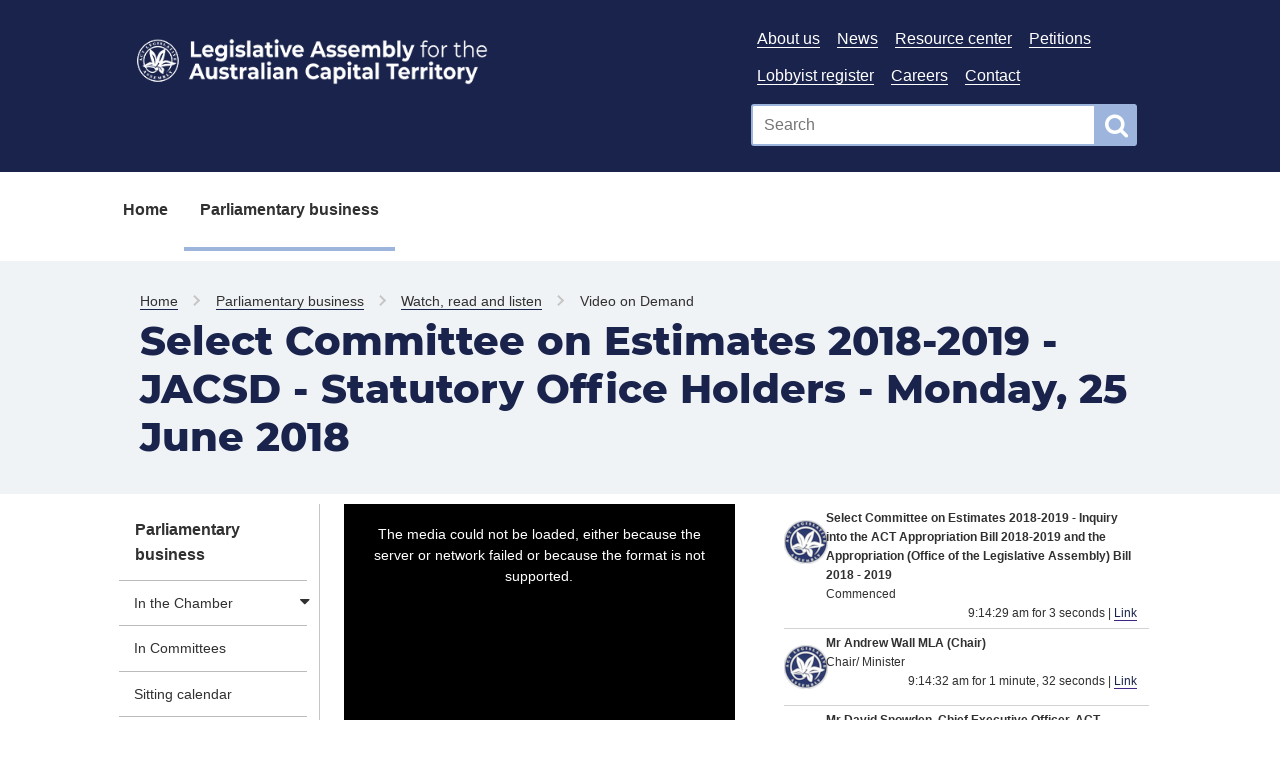

--- FILE ---
content_type: text/html; charset=utf-8
request_url: https://broadcast.parliament.act.gov.au/vod/player/e9fad12c086df5da9830a44d4d9be4ba
body_size: 133007
content:
<!DOCTYPE html>
<html lang="en">
<head>
    <meta charset="utf-8" />
<meta name="viewport" content="width=device-width, initial-scale=1.0" />
<title>Select Committee on Estimates 2018-2019 - JACSD - Statutory Office Holders - Monday, 25 June 2018  Broadcasting  ACT Legislative Assembly</title>

<link rel="icon" href="https://images.parliament.io/ce3309cdcbdc4ab38a9db493e606ae19/public/core/favicon.gif" type="image/x-icon">
<link rel="shortcut icon" href="https://images.parliament.io/ce3309cdcbdc4ab38a9db493e606ae19/public/core/favicon.gif" type="image/x-icon">
<link href="https://fonts.googleapis.com/css?family=Montserrat:400" rel="stylesheet" />

<link rel="stylesheet" type="text/css" href="https://cdn.parliament.io/ce3309cdcbdc4ab38a9db493e606ae19/public/css/spf-2.0/style.min.css">
<link rel="stylesheet" type="text/css" href="https://cdn.parliament.io/ce3309cdcbdc4ab38a9db493e606ae19/public/css/spf-2.0/custom.css">
<link rel="stylesheet" type="text/css" href="https://cdn.parliament.io/ce3309cdcbdc4ab38a9db493e606ae19/public/css/spf-2.0/jquery-ui.min.css">
<link rel="stylesheet" type="text/css" href="https://cdn.parliament.io/ce3309cdcbdc4ab38a9db493e606ae19/public/css/spf-2.1.3-updated-2019-design/custom.css">
<link href="https://fonts.googleapis.com/css?family=Montserrat:400" rel="stylesheet">
<link rel="stylesheet" href="https://stackpath.bootstrapcdn.com/font-awesome/4.7.0/css/font-awesome.min.css">

<link href="https://cdn.jsdelivr.net/npm/bootstrap@5.1.3/dist/css/bootstrap.min.css" rel="stylesheet" integrity="sha384-1BmE4kWBq78iYhFldvKuhfTAU6auU8tT94WrHftjDbrCEXSU1oBoqyl2QvZ6jIW3" crossorigin="anonymous">
<script src="//ajax.googleapis.com/ajax/libs/jquery/3.4.1/jquery.min.js"></script>
<script src="https://cdn.jsdelivr.net/npm/@popperjs/core@2.10.2/dist/umd/popper.min.js" integrity="sha384-7+zCNj/IqJ95wo16oMtfsKbZ9ccEh31eOz1HGyDuCQ6wgnyJNSYdrPa03rtR1zdB" crossorigin="anonymous"></script>
<script src="https://cdn.jsdelivr.net/npm/bootstrap@5.1.3/dist/js/bootstrap.min.js" integrity="sha384-QJHtvGhmr9XOIpI6YVutG+2QOK9T+ZnN4kzFN1RtK3zEFEIsxhlmWl5/YESvpZ13" crossorigin="anonymous"></script>

<script>window.jQuery || document.write('<script src="https://cdn.parliament.io/ce3309cdcbdc4ab38a9db493e606ae19/public/jquery-3.4.1.min.js"><\/script>')</script>

        <!-- Global site tag (gtag.js) - Google Analytics -->
    <script async src="https://www.googletagmanager.com/gtag/js?id=G-VDEJZ0HEPD"></script>
    <script>
        window.dataLayer = window.dataLayer || [];
        function gtag(){dataLayer.push(arguments);}
        gtag('js', new Date());
        gtag('config', 'G-VDEJZ0HEPD');
    </script>

    
    
    <link href="/assets/styles.css?v=OcztnNarrVUF-kdn-cI9CBYVOFAcVdJjHcqwhxd6McE" type="text/css" rel="stylesheet" />
    


</head>
<body class="spf-body uikit-body uikit-grid matrix">
    <!--noindex-->

    <a id="skip" href="#main">Skip to content</a>
<!-- Header -->
<div class="row">
    <div class="col-md-12 no-padding">
        <header class="uikit-header uikit-header--parliament">
            <div class="col-md-1"></div>
            <div class="col-md-10">
                <div class="row">
                    <div class="col-md-7">
                        <a href="/" title="Link to Homepage" class="uikit-header__logo-wrapper">
                            <ul class="uikit-link-list uikit-link-list--inline">
                                <li class="uikit-header__logo">
                                    <img src="https://images.parliament.io/ce3309cdcbdc4ab38a9db493e606ae19/public/core/header-logo.png" alt="Legislative Assembly Logo" class="uikit-header__logo-image">
                                    <img src="https://images.parliament.io/ce3309cdcbdc4ab38a9db493e606ae19/public/core/ACT-Legislative-Assembly-colour.png" alt="Legislative Assembly Logo" class="uikit-header__logo-image print-logo">
                                </li>
                            </ul>
                        </a>
                    </div>
                    <div class="col-md-5">
                        <div class="row header-search-row">
                            <div class="col-md-12">
                                <div class="pull-right header-menu">
                                    
    <ul class="uikit-link-list uikit-link-list--inline">
            <li class="">
                <a href="https://www.parliament.act.gov.au/function/tru/about-us" title="Link to About us" class="">About us</a>
            </li>
            <li class="">
                <a href="https://www.parliament.act.gov.au/function/tru/news" title="Link to News and media" class="">News</a>
            </li>
            <li class="">
                <a href="https://www.parliament.act.gov.au/function/tru/resource-center" title="Link to Resource center" class="">Resource center</a>
            </li>
            <li class="">
                <a href="https://www.parliament.act.gov.au/parliamentary-business/in-the-chamber/petitions" title="Petitions" class="">Petitions</a>
            </li>
            <li class="">
                <a href="https://www.parliament.act.gov.au/function/tru/act-register-of-lobbyists" title="Link to Register of Lobbyists" class="">Lobbyist register</a>
            </li>
            <li class="">
                <a href="https://www.parliament.act.gov.au/function/tru/act-register-of-lobbyists" title="Link to Careers" class="">Careers</a>
            </li>
            <li class="">
                <a href="https://www.parliament.act.gov.au/function/tru/contact-us" title="Contact" class="">Contact</a>
            </li>
    </ul>

                                </div>
                            </div>
                        </div>
                        <div class="row">
                            <div class="col-md-12">
                                <form action="https://act-ola-search.clients.funnelback.com/s/search.html" method="get" role="search" id="spf-top-search">
    <div class="spf-input-group spf-search-box">
        <span class="spf-group-element-wrapper">
            <input class="uikit-text-input spf-group-element ui-autocomplete-input" name="query" aria-label="Global search input field" title="Search input field" id="search-box" type="text" value="" placeholder="Search" onkeydown="if (event.keyCode == 13) document.getElementById('btnSearchGlobal').click()" autocomplete="off">
            <input type="hidden" name="collection" value="act-gov-ola-meta">
            <input type="hidden" name="profile" value="_default">
        </span>
        <button id="btnSearchGlobal" class="uikit-btn spf-group-element" aria-label="Global search button" title="Search"><i class="fa fa-search fa-2x" aria-hidden="true"></i></button>
    </div>
</form>
                            </div>
                        </div>
                    </div>
                </div>
            </div>
            <div class="col-md-1"></div>
            <button aria-label="Open Menu" aria-expanded="false" title="Open menu" class="mobile-menu-button"><i class="fa fa-bars open"></i> <i class="fa fa-times close"></i></button>
        </header>
    </div>
</div>

    <div class="row">
        <div class="col-md-10 col-md-offset-1 no-padding">
            
    <div class="spf-top-nav">
        <ul class="uikit-link-list uikit-link-list--inline">
                <li class=" ">
                    <a href="https://www.parliament.act.gov.au/home">Home</a>
                </li>
                <li class="has-children active">
                    <a href="https://www.parliament.act.gov.au/parliamentary-business">Parliamentary business</a>
                        <div class="spf-sub-nav uikit-grid">
                            <hr />
                            <div class="row spf-sub-nav-row">
                                <div class="col-md-12 no-padding">
                                    <div class="col-md-2">
                                        <h2>Parliamentary business</h2>
                                    </div>
                                    <div class="col-md-10">
                                        <div class="row">
                                                <div class="col-md-3 sub-nav-item">
                                                    <a href="https://www.parliament.act.gov.au/parliamentary-business/in-the-chamber" class="has-children">In the Chamber</a>

                                                        <ul class="sub-sub-nav">
                                                                <li class="sub-sub-nav-item">
                                                                    <a href="https://www.parliament.act.gov.au/parliamentary-business/in-the-chamber/chamber-documents" class="">Chamber documents</a>
                                                                </li>
                                                                <li class="sub-sub-nav-item">
                                                                    <a href="https://www.parliament.act.gov.au/parliamentary-business/in-the-chamber/bills" class="">Bills</a>
                                                                </li>
                                                                <li class="sub-sub-nav-item">
                                                                    <a href="https://epetitions.parliament.act.gov.au/" class="">Petitions</a>
                                                                </li>
                                                                <li class="sub-sub-nav-item">
                                                                    <a href="https://www.parliament.act.gov.au/parliamentary-business/in-the-chamber/standing-orders" class="">Standing orders</a>
                                                                </li>
                                                                <li class="sub-sub-nav-item">
                                                                    <a href="https://www.parliament.act.gov.au/parliamentary-business/in-the-chamber/tabled_papers" class="">Tabled Papers</a>
                                                                </li>
                                                                <li class="sub-sub-nav-item">
                                                                    <a href="https://www.parliament.act.gov.au/parliamentary-business/in-the-chamber/business_of_the_assembly" class="">Business of the Assembly</a>
                                                                </li>
                                                                <li class="sub-sub-nav-item">
                                                                    <a href="https://www.parliament.act.gov.au/parliamentary-business/in-the-chamber/previous-assemblies" class="">Previous Assemblies</a>
                                                                </li>
                                                                <li class="sub-sub-nav-item">
                                                                    <a href="https://questions.parliament.act.gov.au" class="">Questions</a>
                                                                </li>
                                                        </ul>
                                                </div>
                                                <div class="col-md-3 sub-nav-item">
                                                    <a href="https://www.parliament.act.gov.au/parliamentary-business/in-committees" class="">In Committees</a>

                                                </div>
                                                <div class="col-md-3 sub-nav-item">
                                                    <a href="https://www.parliament.act.gov.au/parliamentary-business/sitting-calendar" class="">Sitting calendar</a>

                                                </div>
                                                <div class="col-md-3 sub-nav-item">
                                                    <a href="https://broadcast.parliament.act.gov.au/" class="has-children">Watch, read and listen</a>

                                                        <ul class="sub-sub-nav">
                                                                <li class="sub-sub-nav-item">
                                                                    <a href="https://www.parliament.act.gov.au/parliamentary-business/watch,-read-and-listen/hansard" class="">Hansard</a>
                                                                </li>
                                                                <li class="sub-sub-nav-item">
                                                                    <a href="https://broadcast.parliament.act.gov.au/live" class="">Live stream</a>
                                                                </li>
                                                                <li class="sub-sub-nav-item">
                                                                    <a href="https://broadcast.parliament.act.gov.au/vod/index" class="">Video on demand</a>
                                                                </li>
                                                                <li class="sub-sub-nav-item">
                                                                    <a href="https://broadcast.parliament.act.gov.au/vod/assembly" class="">Assembly video recordings</a>
                                                                </li>
                                                                <li class="sub-sub-nav-item">
                                                                    <a href="https://broadcast.parliament.act.gov.au/vod/hearing" class="">Hearing video recordings</a>
                                                                </li>
                                                                <li class="sub-sub-nav-item">
                                                                    <a href="https://broadcast.parliament.act.gov.au/vod/members" class="">Speeches by members</a>
                                                                </li>
                                                                <li class="sub-sub-nav-item">
                                                                    <a href="https://broadcast.parliament.act.gov.au/search" class="">Advanced search</a>
                                                                </li>
                                                        </ul>
                                                </div>
                                                <div class="col-md-3 sub-nav-item">
                                                    <a href="https://www.parliament.act.gov.au/parliamentary-business/interparliamentary-relations" class="">Inter-parliamentary relations</a>

                                                </div>
                                        </div>
                                    </div>
                                </div>
                            </div>
                        </div>
                </li>
        </ul>
    </div>

        </div>
    </div>

    
    <div class="row">
        <div class="spf-text-banner spf-text-banner--primary-parliamentgrey">
            <div class="col-md-10 col-md-offset-1">
                <div class="uikit-breadcrumbs" aria-label="breadcrumb">
                        <ul class="uikit-link-list uikit-link-list--inline">
                            <li class=""><a href="https://www.parliament.act.gov.au/home" class="home">Home</a></li>
                                <!-- PREVIOUS PAGE BREADCRUMB (only appears 3 levels down and below) -->
                                    <li class=""><a href="https://www.parliament.act.gov.au/parliamentary-business">Parliamentary business</a></li>
                                    <li class=""><a href="https://broadcast.parliament.act.gov.au/">Watch, read and listen</a></li>
                                <!-- CURRENT PAGE BREADCRUMB -->
                                <li><span class="active">Video on Demand</span></li>
                        </ul>
                </div>
                    <h1>Select Committee on Estimates 2018-2019 - JACSD - Statutory Office Holders - Monday, 25 June 2018</h1>
            </div>
        </div>
    </div>


    

<div class="row" style="padding-top: 10px;">
    <div class="col-md-2 col-md-offset-1 spf-page-content--left no-padding-top">
        
    <aside class="sidebar">
        <nav class="local-nav" aria-label="main navigation">
            <h2 class="is-visuallyhidden">
                Menu
            </h2>
            <ul>
                    <li>
                        <a href="https://www.parliament.act.gov.au/parliamentary-business" class="is-active">Parliamentary business</a>
                            <ul>
                                    <li>
                                        <a href="https://www.parliament.act.gov.au/parliamentary-business/in-the-chamber" class="has-children">In the Chamber</a>
                                            <ul style="display: none">
                                                    <li>
                                                        <a href="https://www.parliament.act.gov.au/parliamentary-business/in-the-chamber/chamber-documents" class="">Chamber documents</a>
                                                    </li>
                                                    <li>
                                                        <a href="https://www.parliament.act.gov.au/parliamentary-business/in-the-chamber/bills" class="">Bills</a>
                                                    </li>
                                                    <li>
                                                        <a href="https://epetitions.parliament.act.gov.au/" class="">Petitions</a>
                                                    </li>
                                                    <li>
                                                        <a href="https://www.parliament.act.gov.au/parliamentary-business/in-the-chamber/standing-orders" class="">Standing orders</a>
                                                    </li>
                                                    <li>
                                                        <a href="https://www.parliament.act.gov.au/parliamentary-business/in-the-chamber/tabled_papers" class="">Tabled Papers</a>
                                                    </li>
                                                    <li>
                                                        <a href="https://www.parliament.act.gov.au/parliamentary-business/in-the-chamber/business_of_the_assembly" class="">Business of the Assembly</a>
                                                    </li>
                                                    <li>
                                                        <a href="https://www.parliament.act.gov.au/parliamentary-business/in-the-chamber/previous-assemblies" class="">Previous Assemblies</a>
                                                    </li>
                                                    <li>
                                                        <a href="https://questions.parliament.act.gov.au" class="">Questions</a>
                                                    </li>
                                            </ul>
                                    </li>
                                    <li>
                                        <a href="https://www.parliament.act.gov.au/parliamentary-business/in-committees" class="">In Committees</a>
                                    </li>
                                    <li>
                                        <a href="https://www.parliament.act.gov.au/parliamentary-business/sitting-calendar" class="">Sitting calendar</a>
                                    </li>
                                    <li>
                                        <a href="https://broadcast.parliament.act.gov.au/" class="is-curent is-active has-children">Watch, read and listen</a>
                                            <ul style="display: none">
                                                    <li>
                                                        <a href="https://www.parliament.act.gov.au/parliamentary-business/watch,-read-and-listen/hansard" class="">Hansard</a>
                                                    </li>
                                                    <li>
                                                        <a href="https://broadcast.parliament.act.gov.au/live" class="">Live stream</a>
                                                    </li>
                                                    <li>
                                                        <a href="https://broadcast.parliament.act.gov.au/vod/index" class="">Video on demand</a>
                                                    </li>
                                                    <li>
                                                        <a href="https://broadcast.parliament.act.gov.au/vod/assembly" class="">Assembly video recordings</a>
                                                    </li>
                                                    <li>
                                                        <a href="https://broadcast.parliament.act.gov.au/vod/hearing" class="">Hearing video recordings</a>
                                                    </li>
                                                    <li>
                                                        <a href="https://broadcast.parliament.act.gov.au/vod/members" class="">Speeches by members</a>
                                                    </li>
                                                    <li>
                                                        <a href="https://broadcast.parliament.act.gov.au/search" class="">Advanced search</a>
                                                    </li>
                                            </ul>
                                    </li>
                                    <li>
                                        <a href="https://www.parliament.act.gov.au/parliamentary-business/interparliamentary-relations" class="">Inter-parliamentary relations</a>
                                    </li>
                            </ul>
                    </li>
            </ul>
        </nav>
    </aside>

    </div>
    <div class="col-md-8" id="main">
        <div class="row">
    <div class="col-md-6 broadcast-video-container">
        <div class="panel">
            <div class="panel-body">
                <div class="broadcast-player">
                    <video id="vid1" class="video-js"></video>
                </div>
            </div>
        </div>
        <div class="panel">
            <div class="panel-body">
                <div class="mt-3 uikit-page-alerts spf-alert no-margin" style="margin-bottom: 20px;">
     <p>Please be aware that the text captions provided by this service are computer-generated and may contain errors and omissions.</p>
<p>The service is being used on a trial basis and should not be relied on as a record of the proceedings of the Assembly.</p>
<p>For feedback on the service, please email <a href="mailto:LAWebmaster@parliament.act.gov.au">LAWebmaster@parliament.act.gov.au</a></p>
<p> To enable/disable captions select ‘closed captioning’ under the cog/gear icon in the video player.</p>
</div>
            </div>
        </div>
    </div>
    <div class="col-md-6">
            <div class="broadcast-insight-container">
                    <div class="row broadcast-insight broadcast-insight-row" id="23f62072dc8745e8ab4cf58ff19cb29f-0" data-instancestart="0:00:00.00" data-seconds="0">
                        <div class="col-1" style="padding-left: unset">
                            <img src="https://images.parliament.io/ce3309cdcbdc4ab38a9db493e606ae19/broadcasting/spe08.png?height=66&amp;width=44&amp;scale=both" alt="insight" class="broadcast-insight-row-speaker img-responsive">
                        </div>
                        <div class="col-11">
                                <div class="broadcast-insight-row-title">
                                    Select Committee on Estimates 2018-2019 - Inquiry into the ACT Appropriation Bill 2018-2019 and the Appropriation (Office of the Legislative Assembly) Bill 2018 - 2019
                                </div>
                                <div>
                                    Commenced
                                </div>
                            <div class="broadcast-insight-row-instancelink">
                                9:14:29 am for 3 seconds | <a href="?i=23f62072dc8745e8ab4cf58ff19cb29f-0">Link</a>
                            </div>
                        </div>
                    </div>
                    <div class="row broadcast-insight broadcast-insight-row" id="23f62072dc8745e8ab4cf58ff19cb29f-1" data-instancestart="0:00:03.00" data-seconds="3">
                        <div class="col-1" style="padding-left: unset">
                            <img src="https://images.parliament.io/ce3309cdcbdc4ab38a9db493e606ae19/broadcasting/spe08.png?height=66&amp;width=44&amp;scale=both" alt="insight" class="broadcast-insight-row-speaker img-responsive">
                        </div>
                        <div class="col-11">
                                <div class="broadcast-insight-row-title">
                                    Mr Andrew Wall MLA (Chair)
                                </div>
                                <div>
                                    Chair/ Minister
                                </div>
                            <div class="broadcast-insight-row-instancelink">
                                9:14:32 am for 1 minute, 32 seconds | <a href="?i=23f62072dc8745e8ab4cf58ff19cb29f-1">Link</a>
                            </div>
                        </div>
                    </div>
                    <div class="row broadcast-insight broadcast-insight-row" id="23f62072dc8745e8ab4cf58ff19cb29f-2" data-instancestart="0:01:35.00" data-seconds="95">
                        <div class="col-1" style="padding-left: unset">
                            <img src="https://images.parliament.io/ce3309cdcbdc4ab38a9db493e606ae19/broadcasting/spe08.png?height=66&amp;width=44&amp;scale=both" alt="insight" class="broadcast-insight-row-speaker img-responsive">
                        </div>
                        <div class="col-11">
                                <div class="broadcast-insight-row-title">
                                    Mr David Snowden, Chief Executive Officer, ACT Gambling and Racing Commission
                                </div>
                                <div>
                                    Mr Snowden/ Chair
                                </div>
                            <div class="broadcast-insight-row-instancelink">
                                9:16:04 am for 2 minutes, 10 seconds | <a href="?i=23f62072dc8745e8ab4cf58ff19cb29f-2">Link</a>
                            </div>
                        </div>
                    </div>
                    <div class="row broadcast-insight broadcast-insight-row" id="23f62072dc8745e8ab4cf58ff19cb29f-3" data-instancestart="0:03:45.00" data-seconds="225">
                        <div class="col-1" style="padding-left: unset">
                            <img src="https://images.parliament.io/ce3309cdcbdc4ab38a9db493e606ae19/broadcasting/spe08.png?height=66&amp;width=44&amp;scale=both" alt="insight" class="broadcast-insight-row-speaker img-responsive">
                        </div>
                        <div class="col-11">
                                <div class="broadcast-insight-row-title">
                                    Mr Mark Parton MLA
                                </div>
                                <div>
                                    Mr Parton/ Chair
                                </div>
                            <div class="broadcast-insight-row-instancelink">
                                9:18:14 am for 1 minute, 58 seconds | <a href="?i=23f62072dc8745e8ab4cf58ff19cb29f-3">Link</a>
                            </div>
                        </div>
                    </div>
                    <div class="row broadcast-insight broadcast-insight-row" id="23f62072dc8745e8ab4cf58ff19cb29f-4" data-instancestart="0:05:43.00" data-seconds="343">
                        <div class="col-1" style="padding-left: unset">
                            <img src="https://images.parliament.io/ce3309cdcbdc4ab38a9db493e606ae19/broadcasting/spe08.png?height=66&amp;width=44&amp;scale=both" alt="insight" class="broadcast-insight-row-speaker img-responsive">
                        </div>
                        <div class="col-11">
                                <div class="broadcast-insight-row-title">
                                    Mr Gordon Ramsay MLA, Minister for Regulatory Services
                                </div>
                                <div>
                                    Minister/ Mr Parton
                                </div>
                            <div class="broadcast-insight-row-instancelink">
                                9:20:12 am for 2 minutes, 43 seconds | <a href="?i=23f62072dc8745e8ab4cf58ff19cb29f-4">Link</a>
                            </div>
                        </div>
                    </div>
                    <div class="row broadcast-insight broadcast-insight-row" id="23f62072dc8745e8ab4cf58ff19cb29f-5" data-instancestart="0:08:26.00" data-seconds="506">
                        <div class="col-1" style="padding-left: unset">
                            <img src="https://images.parliament.io/ce3309cdcbdc4ab38a9db493e606ae19/broadcasting/spe08.png?height=66&amp;width=44&amp;scale=both" alt="insight" class="broadcast-insight-row-speaker img-responsive">
                        </div>
                        <div class="col-11">
                                <div class="broadcast-insight-row-title">
                                    Ms Caroline Le Couteur MLA
                                </div>
                                <div>
                                    Chair/ Ms Le Couteur
                                </div>
                            <div class="broadcast-insight-row-instancelink">
                                9:22:55 am for 47 seconds | <a href="?i=23f62072dc8745e8ab4cf58ff19cb29f-5">Link</a>
                            </div>
                        </div>
                    </div>
                    <div class="row broadcast-insight broadcast-insight-row" id="23f62072dc8745e8ab4cf58ff19cb29f-6" data-instancestart="0:09:13.00" data-seconds="553">
                        <div class="col-1" style="padding-left: unset">
                            <img src="https://images.parliament.io/ce3309cdcbdc4ab38a9db493e606ae19/broadcasting/spe08.png?height=66&amp;width=44&amp;scale=both" alt="insight" class="broadcast-insight-row-speaker img-responsive">
                        </div>
                        <div class="col-11">
                                <div class="broadcast-insight-row-title">
                                    Ms Leesa Croke
                                </div>
                                <div>
                                    Ms Croke/ Ms Le Couteur
                                </div>
                            <div class="broadcast-insight-row-instancelink">
                                9:23:42 am for 3 minutes, 58 seconds | <a href="?i=23f62072dc8745e8ab4cf58ff19cb29f-6">Link</a>
                            </div>
                        </div>
                    </div>
                    <div class="row broadcast-insight broadcast-insight-row" id="23f62072dc8745e8ab4cf58ff19cb29f-7" data-instancestart="0:13:11.00" data-seconds="791">
                        <div class="col-1" style="padding-left: unset">
                            <img src="https://images.parliament.io/ce3309cdcbdc4ab38a9db493e606ae19/broadcasting/spe08.png?height=66&amp;width=44&amp;scale=both" alt="insight" class="broadcast-insight-row-speaker img-responsive">
                        </div>
                        <div class="col-11">
                                <div class="broadcast-insight-row-title">
                                    Ms Tara Cheyne MLA (Deputy Chair)
                                </div>
                                <div>
                                    Ms Cheyne/ Mr Snowden
                                </div>
                            <div class="broadcast-insight-row-instancelink">
                                9:27:40 am for 8 minutes, 33 seconds | <a href="?i=23f62072dc8745e8ab4cf58ff19cb29f-7">Link</a>
                            </div>
                        </div>
                    </div>
                    <div class="row broadcast-insight broadcast-insight-row" id="23f62072dc8745e8ab4cf58ff19cb29f-8" data-instancestart="0:21:44.00" data-seconds="1304">
                        <div class="col-1" style="padding-left: unset">
                            <img src="https://images.parliament.io/ce3309cdcbdc4ab38a9db493e606ae19/broadcasting/spe08.png?height=66&amp;width=44&amp;scale=both" alt="insight" class="broadcast-insight-row-speaker img-responsive">
                        </div>
                        <div class="col-11">
                                <div class="broadcast-insight-row-title">
                                    Ms Suzanne Orr MLA
                                </div>
                                <div>
                                    Mr Snowden/ Ms Orr
                                </div>
                            <div class="broadcast-insight-row-instancelink">
                                9:36:13 am for 12 minutes, 12 seconds | <a href="?i=23f62072dc8745e8ab4cf58ff19cb29f-8">Link</a>
                            </div>
                        </div>
                    </div>
                    <div class="row broadcast-insight broadcast-insight-row" id="23f62072dc8745e8ab4cf58ff19cb29f-9" data-instancestart="0:33:56.00" data-seconds="2036">
                        <div class="col-1" style="padding-left: unset">
                            <img src="https://images.parliament.io/ce3309cdcbdc4ab38a9db493e606ae19/broadcasting/spe08.png?height=66&amp;width=44&amp;scale=both" alt="insight" class="broadcast-insight-row-speaker img-responsive">
                        </div>
                        <div class="col-11">
                                <div class="broadcast-insight-row-title">
                                    Ms Elizabeth Lee MLA
                                </div>
                                <div>
                                    Chair/ Ms Lee
                                </div>
                            <div class="broadcast-insight-row-instancelink">
                                9:48:25 am for 14 seconds | <a href="?i=23f62072dc8745e8ab4cf58ff19cb29f-9">Link</a>
                            </div>
                        </div>
                    </div>
                    <div class="row broadcast-insight broadcast-insight-row" id="23f62072dc8745e8ab4cf58ff19cb29f-10" data-instancestart="0:34:10.00" data-seconds="2050">
                        <div class="col-1" style="padding-left: unset">
                            <img src="https://images.parliament.io/ce3309cdcbdc4ab38a9db493e606ae19/broadcasting/spe08.png?height=66&amp;width=44&amp;scale=both" alt="insight" class="broadcast-insight-row-speaker img-responsive">
                        </div>
                        <div class="col-11">
                                <div class="broadcast-insight-row-title">
                                    Mr Gordon Ramsay MLA, Attorney-General
                                </div>
                                <div>
                                    Minister/ Ms Lee
                                </div>
                            <div class="broadcast-insight-row-instancelink">
                                9:48:39 am for 43 seconds | <a href="?i=23f62072dc8745e8ab4cf58ff19cb29f-10">Link</a>
                            </div>
                        </div>
                    </div>
                    <div class="row broadcast-insight broadcast-insight-row" id="23f62072dc8745e8ab4cf58ff19cb29f-11" data-instancestart="0:34:53.00" data-seconds="2093">
                        <div class="col-1" style="padding-left: unset">
                            <img src="https://images.parliament.io/ce3309cdcbdc4ab38a9db493e606ae19/broadcasting/spe08.png?height=66&amp;width=44&amp;scale=both" alt="insight" class="broadcast-insight-row-speaker img-responsive">
                        </div>
                        <div class="col-11">
                                <div class="broadcast-insight-row-title">
                                    Ms Alison Playford, Director-General, JACS
                                </div>
                                <div>
                                    Ms Playford/ Minister
                                </div>
                            <div class="broadcast-insight-row-instancelink">
                                9:49:22 am for 3 minutes,  | <a href="?i=23f62072dc8745e8ab4cf58ff19cb29f-11">Link</a>
                            </div>
                        </div>
                    </div>
                    <div class="row broadcast-insight broadcast-insight-row" id="23f62072dc8745e8ab4cf58ff19cb29f-12" data-instancestart="0:37:53.00" data-seconds="2273">
                        <div class="col-1" style="padding-left: unset">
                            <img src="https://images.parliament.io/ce3309cdcbdc4ab38a9db493e606ae19/broadcasting/spe08.png?height=66&amp;width=44&amp;scale=both" alt="insight" class="broadcast-insight-row-speaker img-responsive">
                        </div>
                        <div class="col-11">
                                <div class="broadcast-insight-row-title">
                                    Mr Jeremy Hanson MLA
                                </div>
                                <div>
                                    Mr Hanson/ Minister
                                </div>
                            <div class="broadcast-insight-row-instancelink">
                                9:52:22 am for 3 minutes, 21 seconds | <a href="?i=23f62072dc8745e8ab4cf58ff19cb29f-12">Link</a>
                            </div>
                        </div>
                    </div>
                    <div class="row broadcast-insight broadcast-insight-row" id="23f62072dc8745e8ab4cf58ff19cb29f-13" data-instancestart="0:41:14.00" data-seconds="2474">
                        <div class="col-1" style="padding-left: unset">
                            <img src="https://images.parliament.io/ce3309cdcbdc4ab38a9db493e606ae19/broadcasting/spe08.png?height=66&amp;width=44&amp;scale=both" alt="insight" class="broadcast-insight-row-speaker img-responsive">
                        </div>
                        <div class="col-11">
                                <div class="broadcast-insight-row-title">
                                    Mr Andrew Wall MLA (Chair)
                                </div>
                                <div>
                                    Chair/ Ms Playford
                                </div>
                            <div class="broadcast-insight-row-instancelink">
                                9:55:43 am for 3 minutes, 52 seconds | <a href="?i=23f62072dc8745e8ab4cf58ff19cb29f-13">Link</a>
                            </div>
                        </div>
                    </div>
                    <div class="row broadcast-insight broadcast-insight-row" id="23f62072dc8745e8ab4cf58ff19cb29f-14" data-instancestart="0:45:06.00" data-seconds="2706">
                        <div class="col-1" style="padding-left: unset">
                            <img src="https://images.parliament.io/ce3309cdcbdc4ab38a9db493e606ae19/broadcasting/spe08.png?height=66&amp;width=44&amp;scale=both" alt="insight" class="broadcast-insight-row-speaker img-responsive">
                        </div>
                        <div class="col-11">
                                <div class="broadcast-insight-row-title">
                                    Ms Tara Cheyne MLA (Deputy Chair)
                                </div>
                                <div>
                                    Chair/ Ms Cheyne
                                </div>
                            <div class="broadcast-insight-row-instancelink">
                                9:59:35 am for 24 hours, 4 minutes, 53 seconds | <a href="?i=23f62072dc8745e8ab4cf58ff19cb29f-14">Link</a>
                            </div>
                        </div>
                    </div>
                    <div class="row broadcast-insight broadcast-insight-row" id="23f62072dc8745e8ab4cf58ff19cb29f-15" data-instancestart="24:49:59.00" data-seconds="89399">
                        <div class="col-1" style="padding-left: unset">
                            <img src="https://images.parliament.io/ce3309cdcbdc4ab38a9db493e606ae19/broadcasting/spe08.png?height=66&amp;width=44&amp;scale=both" alt="insight" class="broadcast-insight-row-speaker img-responsive">
                        </div>
                        <div class="col-11">
                                <div class="broadcast-insight-row-title">
                                    Mr Philip Kellow, Principal, ACT Courts and Tribunal
                                </div>
                                <div>
                                    Ms Playford/ Mr Kellow
                                </div>
                            <div class="broadcast-insight-row-instancelink">
                                10:04:28 am for 5 minutes, 38 seconds | <a href="?i=23f62072dc8745e8ab4cf58ff19cb29f-15">Link</a>
                            </div>
                        </div>
                    </div>
                    <div class="row broadcast-insight broadcast-insight-row" id="23f62072dc8745e8ab4cf58ff19cb29f-16" data-instancestart="24:55:37.00" data-seconds="89737">
                        <div class="col-1" style="padding-left: unset">
                            <img src="https://images.parliament.io/ce3309cdcbdc4ab38a9db493e606ae19/broadcasting/spe08.png?height=66&amp;width=44&amp;scale=both" alt="insight" class="broadcast-insight-row-speaker img-responsive">
                        </div>
                        <div class="col-11">
                                <div class="broadcast-insight-row-title">
                                    Ms Suzanne Orr MLA
                                </div>
                                <div>
                                    Ms Orr/ Ms Playford
                                </div>
                            <div class="broadcast-insight-row-instancelink">
                                10:10:06 am for 9 minutes, 13 seconds | <a href="?i=23f62072dc8745e8ab4cf58ff19cb29f-16">Link</a>
                            </div>
                        </div>
                    </div>
                    <div class="row broadcast-insight broadcast-insight-row" id="23f62072dc8745e8ab4cf58ff19cb29f-17" data-instancestart="25:04:50.00" data-seconds="90290">
                        <div class="col-1" style="padding-left: unset">
                            <img src="https://images.parliament.io/ce3309cdcbdc4ab38a9db493e606ae19/broadcasting/spe08.png?height=66&amp;width=44&amp;scale=both" alt="insight" class="broadcast-insight-row-speaker img-responsive">
                        </div>
                        <div class="col-11">
                                <div class="broadcast-insight-row-title">
                                    Ms Amanda Lutz
                                </div>
                                <div>
                                    Ms Lutz/ Ms Playford
                                </div>
                            <div class="broadcast-insight-row-instancelink">
                                10:19:19 am for 5 minutes, 14 seconds | <a href="?i=23f62072dc8745e8ab4cf58ff19cb29f-17">Link</a>
                            </div>
                        </div>
                    </div>
                    <div class="row broadcast-insight broadcast-insight-row" id="23f62072dc8745e8ab4cf58ff19cb29f-18" data-instancestart="25:10:04.00" data-seconds="90604">
                        <div class="col-1" style="padding-left: unset">
                            <img src="https://images.parliament.io/ce3309cdcbdc4ab38a9db493e606ae19/broadcasting/spe08.png?height=66&amp;width=44&amp;scale=both" alt="insight" class="broadcast-insight-row-speaker img-responsive">
                        </div>
                        <div class="col-11">
                                <div class="broadcast-insight-row-title">
                                    Ms Alison Playford, Director-General, JACS
                                </div>
                                <div>
                                    Ms Playford/ Ms Lutz
                                </div>
                            <div class="broadcast-insight-row-instancelink">
                                10:24:33 am for 1 minute, 33 seconds | <a href="?i=23f62072dc8745e8ab4cf58ff19cb29f-18">Link</a>
                            </div>
                        </div>
                    </div>
                    <div class="row broadcast-insight broadcast-insight-row" id="23f62072dc8745e8ab4cf58ff19cb29f-19" data-instancestart="25:11:37.00" data-seconds="90697">
                        <div class="col-1" style="padding-left: unset">
                            <img src="https://images.parliament.io/ce3309cdcbdc4ab38a9db493e606ae19/broadcasting/spe08.png?height=66&amp;width=44&amp;scale=both" alt="insight" class="broadcast-insight-row-speaker img-responsive">
                        </div>
                        <div class="col-11">
                                <div class="broadcast-insight-row-title">
                                    Mr Jeremy Hanson MLA
                                </div>
                                <div>
                                    Mr Hanson/ Ms Playford
                                </div>
                            <div class="broadcast-insight-row-instancelink">
                                10:26:06 am for 6 minutes, 51 seconds | <a href="?i=23f62072dc8745e8ab4cf58ff19cb29f-19">Link</a>
                            </div>
                        </div>
                    </div>
                    <div class="row broadcast-insight broadcast-insight-row" id="23f62072dc8745e8ab4cf58ff19cb29f-20" data-instancestart="25:18:28.00" data-seconds="91108">
                        <div class="col-1" style="padding-left: unset">
                            <img src="https://images.parliament.io/ce3309cdcbdc4ab38a9db493e606ae19/broadcasting/spe08.png?height=66&amp;width=44&amp;scale=both" alt="insight" class="broadcast-insight-row-speaker img-responsive">
                        </div>
                        <div class="col-11">
                                <div class="broadcast-insight-row-title">
                                    Mr Gordon Ramsay MLA, Attorney-General
                                </div>
                                <div>
                                    Minister/ Ms Playford
                                </div>
                            <div class="broadcast-insight-row-instancelink">
                                10:32:57 am for 2 minutes, 44 seconds | <a href="?i=23f62072dc8745e8ab4cf58ff19cb29f-20">Link</a>
                            </div>
                        </div>
                    </div>
                    <div class="row broadcast-insight broadcast-insight-row" id="23f62072dc8745e8ab4cf58ff19cb29f-21" data-instancestart="25:21:12.00" data-seconds="91272">
                        <div class="col-1" style="padding-left: unset">
                            <img src="https://images.parliament.io/ce3309cdcbdc4ab38a9db493e606ae19/broadcasting/spe08.png?height=66&amp;width=44&amp;scale=both" alt="insight" class="broadcast-insight-row-speaker img-responsive">
                        </div>
                        <div class="col-11">
                                <div class="broadcast-insight-row-title">
                                    Mr Philip Kellow, Principal, ACT Courts and Tribunal
                                </div>
                                <div>
                                    Mr Kellow/ Mr Hanson
                                </div>
                            <div class="broadcast-insight-row-instancelink">
                                10:35:41 am for 2 minutes, 30 seconds | <a href="?i=23f62072dc8745e8ab4cf58ff19cb29f-21">Link</a>
                            </div>
                        </div>
                    </div>
                    <div class="row broadcast-insight broadcast-insight-row" id="23f62072dc8745e8ab4cf58ff19cb29f-22" data-instancestart="25:23:42.00" data-seconds="91422">
                        <div class="col-1" style="padding-left: unset">
                            <img src="https://images.parliament.io/ce3309cdcbdc4ab38a9db493e606ae19/broadcasting/spe08.png?height=66&amp;width=44&amp;scale=both" alt="insight" class="broadcast-insight-row-speaker img-responsive">
                        </div>
                        <div class="col-11">
                                <div class="broadcast-insight-row-title">
                                    Ms Tara Cheyne MLA (Deputy Chair)
                                </div>
                                <div>
                                    Chair/ Ms Cheyne
                                </div>
                            <div class="broadcast-insight-row-instancelink">
                                10:38:11 am for 1 minute, 25 seconds | <a href="?i=23f62072dc8745e8ab4cf58ff19cb29f-22">Link</a>
                            </div>
                        </div>
                    </div>
                    <div class="row broadcast-insight broadcast-insight-row" id="23f62072dc8745e8ab4cf58ff19cb29f-23" data-instancestart="25:25:07.00" data-seconds="91507">
                        <div class="col-1" style="padding-left: unset">
                            <img src="https://images.parliament.io/ce3309cdcbdc4ab38a9db493e606ae19/broadcasting/spe08.png?height=66&amp;width=44&amp;scale=both" alt="insight" class="broadcast-insight-row-speaker img-responsive">
                        </div>
                        <div class="col-11">
                                <div class="broadcast-insight-row-title">
                                    Mr Andrew Wall MLA (Chair)
                                </div>
                                <div>
                                    Chair/ Mr Kellow
                                </div>
                            <div class="broadcast-insight-row-instancelink">
                                10:39:36 am for 11 minutes, 48 seconds | <a href="?i=23f62072dc8745e8ab4cf58ff19cb29f-23">Link</a>
                            </div>
                        </div>
                    </div>
                    <div class="row broadcast-insight broadcast-insight-row" id="23f62072dc8745e8ab4cf58ff19cb29f-24" data-instancestart="25:36:55.00" data-seconds="92215">
                        <div class="col-1" style="padding-left: unset">
                            <img src="https://images.parliament.io/ce3309cdcbdc4ab38a9db493e606ae19/broadcasting/spe08.png?height=66&amp;width=44&amp;scale=both" alt="insight" class="broadcast-insight-row-speaker img-responsive">
                        </div>
                        <div class="col-11">
                                <div class="broadcast-insight-row-title">
                                    Ms Tamsyn Harvey, Executive Director, Legislation, Policy and Programs
                                </div>
                                <div>
                                    Ms Harvey/ Minister
                                </div>
                            <div class="broadcast-insight-row-instancelink">
                                10:51:24 am for 5 minutes, 43 seconds | <a href="?i=23f62072dc8745e8ab4cf58ff19cb29f-24">Link</a>
                            </div>
                        </div>
                    </div>
                    <div class="row broadcast-insight broadcast-insight-row" id="23f62072dc8745e8ab4cf58ff19cb29f-25" data-instancestart="25:42:38.00" data-seconds="92558">
                        <div class="col-1" style="padding-left: unset">
                            <img src="https://images.parliament.io/ce3309cdcbdc4ab38a9db493e606ae19/broadcasting/spe08.png?height=66&amp;width=44&amp;scale=both" alt="insight" class="broadcast-insight-row-speaker img-responsive">
                        </div>
                        <div class="col-11">
                                <div class="broadcast-insight-row-title">
                                    Ms Caroline Le Couteur MLA
                                </div>
                                <div>
                                    Ms Le Couteur/ Minister
                                </div>
                            <div class="broadcast-insight-row-instancelink">
                                10:57:07 am for 4 minutes, 18 seconds | <a href="?i=23f62072dc8745e8ab4cf58ff19cb29f-25">Link</a>
                            </div>
                        </div>
                    </div>
                    <div class="row broadcast-insight broadcast-insight-row" id="23f62072dc8745e8ab4cf58ff19cb29f-26" data-instancestart="25:46:56.00" data-seconds="92816">
                        <div class="col-1" style="padding-left: unset">
                            <img src="https://images.parliament.io/ce3309cdcbdc4ab38a9db493e606ae19/broadcasting/spe08.png?height=66&amp;width=44&amp;scale=both" alt="insight" class="broadcast-insight-row-speaker img-responsive">
                        </div>
                        <div class="col-11">
                                <div class="broadcast-insight-row-title">
                                    Morning tea adjournment
                                </div>
                                <div>
                                    Chair
                                </div>
                            <div class="broadcast-insight-row-instancelink">
                                11:01:25 am for 17 minutes, 3 seconds | <a href="?i=23f62072dc8745e8ab4cf58ff19cb29f-26">Link</a>
                            </div>
                        </div>
                    </div>
                    <div class="row broadcast-insight broadcast-insight-row" id="23f62072dc8745e8ab4cf58ff19cb29f-27" data-instancestart="26:03:59.00" data-seconds="93839">
                        <div class="col-1" style="padding-left: unset">
                            <img src="https://images.parliament.io/ce3309cdcbdc4ab38a9db493e606ae19/broadcasting/spe08.png?height=66&amp;width=44&amp;scale=both" alt="insight" class="broadcast-insight-row-speaker img-responsive">
                        </div>
                        <div class="col-11">
                                <div class="broadcast-insight-row-title">
                                    Mr Andrew Wall MLA (Chair)
                                </div>
                                <div>
                                    Chair
                                </div>
                            <div class="broadcast-insight-row-instancelink">
                                11:18:28 am for 35 seconds | <a href="?i=23f62072dc8745e8ab4cf58ff19cb29f-27">Link</a>
                            </div>
                        </div>
                    </div>
                    <div class="row broadcast-insight broadcast-insight-row" id="23f62072dc8745e8ab4cf58ff19cb29f-28" data-instancestart="26:04:34.00" data-seconds="93874">
                        <div class="col-1" style="padding-left: unset">
                            <img src="https://images.parliament.io/ce3309cdcbdc4ab38a9db493e606ae19/broadcasting/spe08.png?height=66&amp;width=44&amp;scale=both" alt="insight" class="broadcast-insight-row-speaker img-responsive">
                        </div>
                        <div class="col-11">
                                <div class="broadcast-insight-row-title">
                                    Dr John Boersig PSM, Chief Executive Officer, Legal Aid Commission (ACT), JACS Statutory Office Holder
                                </div>
                                <div>
                                    Ms Lee/ Dr Boersig
                                </div>
                            <div class="broadcast-insight-row-instancelink">
                                11:19:03 am for 10 minutes, 51 seconds | <a href="?i=23f62072dc8745e8ab4cf58ff19cb29f-28">Link</a>
                            </div>
                        </div>
                    </div>
                    <div class="row broadcast-insight broadcast-insight-row" id="23f62072dc8745e8ab4cf58ff19cb29f-29" data-instancestart="26:15:25.00" data-seconds="94525">
                        <div class="col-1" style="padding-left: unset">
                            <img src="https://images.parliament.io/ce3309cdcbdc4ab38a9db493e606ae19/broadcasting/spe08.png?height=66&amp;width=44&amp;scale=both" alt="insight" class="broadcast-insight-row-speaker img-responsive">
                        </div>
                        <div class="col-11">
                                <div class="broadcast-insight-row-title">
                                    Ms Suzanne Orr MLA
                                </div>
                                <div>
                                    Chair/ Ms Orr
                                </div>
                            <div class="broadcast-insight-row-instancelink">
                                11:29:54 am for 4 minutes, 50 seconds | <a href="?i=23f62072dc8745e8ab4cf58ff19cb29f-29">Link</a>
                            </div>
                        </div>
                    </div>
                    <div class="row broadcast-insight broadcast-insight-row" id="23f62072dc8745e8ab4cf58ff19cb29f-30" data-instancestart="26:20:15.00" data-seconds="94815">
                        <div class="col-1" style="padding-left: unset">
                            <img src="https://images.parliament.io/ce3309cdcbdc4ab38a9db493e606ae19/broadcasting/spe08.png?height=66&amp;width=44&amp;scale=both" alt="insight" class="broadcast-insight-row-speaker img-responsive">
                        </div>
                        <div class="col-11">
                                <div class="broadcast-insight-row-title">
                                    Mr Jeremy Hanson MLA
                                </div>
                                <div>
                                    Dr Boersig/ Mr Hanson
                                </div>
                            <div class="broadcast-insight-row-instancelink">
                                11:34:44 am for 1 minute, 51 seconds | <a href="?i=23f62072dc8745e8ab4cf58ff19cb29f-30">Link</a>
                            </div>
                        </div>
                    </div>
                    <div class="row broadcast-insight broadcast-insight-row" id="23f62072dc8745e8ab4cf58ff19cb29f-31" data-instancestart="26:22:06.00" data-seconds="94926">
                        <div class="col-1" style="padding-left: unset">
                            <img src="https://images.parliament.io/ce3309cdcbdc4ab38a9db493e606ae19/broadcasting/spe08.png?height=66&amp;width=44&amp;scale=both" alt="insight" class="broadcast-insight-row-speaker img-responsive">
                        </div>
                        <div class="col-11">
                                <div class="broadcast-insight-row-title">
                                    Mr Jon White SC, Director of Public Prosecutions, JACS Statutory Office Holder
                                </div>
                                <div>
                                    Mr White/ Mr Hanson
                                </div>
                            <div class="broadcast-insight-row-instancelink">
                                11:36:35 am for 7 minutes, 54 seconds | <a href="?i=23f62072dc8745e8ab4cf58ff19cb29f-31">Link</a>
                            </div>
                        </div>
                    </div>
                    <div class="row broadcast-insight broadcast-insight-row" id="23f62072dc8745e8ab4cf58ff19cb29f-32" data-instancestart="26:30:00.00" data-seconds="95400">
                        <div class="col-1" style="padding-left: unset">
                            <img src="https://images.parliament.io/ce3309cdcbdc4ab38a9db493e606ae19/broadcasting/spe08.png?height=66&amp;width=44&amp;scale=both" alt="insight" class="broadcast-insight-row-speaker img-responsive">
                        </div>
                        <div class="col-11">
                                <div class="broadcast-insight-row-title">
                                    Ms Elizabeth Lee MLA
                                </div>
                                <div>
                                    Ms Lee/ Mr White
                                </div>
                            <div class="broadcast-insight-row-instancelink">
                                11:44:29 am for 35 seconds | <a href="?i=23f62072dc8745e8ab4cf58ff19cb29f-32">Link</a>
                            </div>
                        </div>
                    </div>
                    <div class="row broadcast-insight broadcast-insight-row" id="23f62072dc8745e8ab4cf58ff19cb29f-33" data-instancestart="26:30:35.00" data-seconds="95435">
                        <div class="col-1" style="padding-left: unset">
                            <img src="https://images.parliament.io/ce3309cdcbdc4ab38a9db493e606ae19/broadcasting/spe08.png?height=66&amp;width=44&amp;scale=both" alt="insight" class="broadcast-insight-row-speaker img-responsive">
                        </div>
                        <div class="col-11">
                                <div class="broadcast-insight-row-title">
                                    Ms Tara Cheyne MLA (Deputy Chair)
                                </div>
                                <div>
                                    Chair/ Ms Cheyne
                                </div>
                            <div class="broadcast-insight-row-instancelink">
                                11:45:04 am for 4 minutes, 53 seconds | <a href="?i=23f62072dc8745e8ab4cf58ff19cb29f-33">Link</a>
                            </div>
                        </div>
                    </div>
                    <div class="row broadcast-insight broadcast-insight-row" id="23f62072dc8745e8ab4cf58ff19cb29f-34" data-instancestart="26:35:28.00" data-seconds="95728">
                        <div class="col-1" style="padding-left: unset">
                            <img src="https://images.parliament.io/ce3309cdcbdc4ab38a9db493e606ae19/broadcasting/spe08.png?height=66&amp;width=44&amp;scale=both" alt="insight" class="broadcast-insight-row-speaker img-responsive">
                        </div>
                        <div class="col-11">
                                <div class="broadcast-insight-row-title">
                                    Dr Helen Watchirs OAM, President of the Commission and Human Rights Commissioner
                                </div>
                                <div>
                                    Ms Le Couteur/ Dr Watchirs
                                </div>
                            <div class="broadcast-insight-row-instancelink">
                                11:49:57 am for 1 minute, 50 seconds | <a href="?i=23f62072dc8745e8ab4cf58ff19cb29f-34">Link</a>
                            </div>
                        </div>
                    </div>
                    <div class="row broadcast-insight broadcast-insight-row" id="23f62072dc8745e8ab4cf58ff19cb29f-35" data-instancestart="26:37:18.00" data-seconds="95838">
                        <div class="col-1" style="padding-left: unset">
                            <img src="https://images.parliament.io/ce3309cdcbdc4ab38a9db493e606ae19/broadcasting/spe08.png?height=66&amp;width=44&amp;scale=both" alt="insight" class="broadcast-insight-row-speaker img-responsive">
                        </div>
                        <div class="col-11">
                                <div class="broadcast-insight-row-title">
                                    Ms Karen Toohey, Discrimination, Health, Disability and Community Services Commissioner
                                </div>
                                <div>
                                    Ms Toohey/ Ms Le Couteur
                                </div>
                            <div class="broadcast-insight-row-instancelink">
                                11:51:47 am for 2 minutes, 35 seconds | <a href="?i=23f62072dc8745e8ab4cf58ff19cb29f-35">Link</a>
                            </div>
                        </div>
                    </div>
                    <div class="row broadcast-insight broadcast-insight-row" id="23f62072dc8745e8ab4cf58ff19cb29f-36" data-instancestart="26:39:53.00" data-seconds="95993">
                        <div class="col-1" style="padding-left: unset">
                            <img src="https://images.parliament.io/ce3309cdcbdc4ab38a9db493e606ae19/broadcasting/spe08.png?height=66&amp;width=44&amp;scale=both" alt="insight" class="broadcast-insight-row-speaker img-responsive">
                        </div>
                        <div class="col-11">
                                <div class="broadcast-insight-row-title">
                                    Ms Jodie Griffiths-Cook, Public Advocate, Children and Young People Commissioner, ACT Human Rights Commission
                                </div>
                                <div>
                                    Ms Griffiths-Cook/ 
                                </div>
                            <div class="broadcast-insight-row-instancelink">
                                11:54:22 am for 3 minutes, 50 seconds | <a href="?i=23f62072dc8745e8ab4cf58ff19cb29f-36">Link</a>
                            </div>
                        </div>
                    </div>
                    <div class="row broadcast-insight broadcast-insight-row" id="23f62072dc8745e8ab4cf58ff19cb29f-37" data-instancestart="26:43:43.00" data-seconds="96223">
                        <div class="col-1" style="padding-left: unset">
                            <img src="https://images.parliament.io/ce3309cdcbdc4ab38a9db493e606ae19/broadcasting/spe08.png?height=66&amp;width=44&amp;scale=both" alt="insight" class="broadcast-insight-row-speaker img-responsive">
                        </div>
                        <div class="col-11">
                                <div class="broadcast-insight-row-title">
                                    Ms Heidi Yates, Victims of Crime Commissioner, ACT Human Rights Commission
                                </div>
                                <div>
                                    Ms Lee/ Ms Yates
                                </div>
                            <div class="broadcast-insight-row-instancelink">
                                11:58:12 am for 4 minutes, 36 seconds | <a href="?i=23f62072dc8745e8ab4cf58ff19cb29f-37">Link</a>
                            </div>
                        </div>
                    </div>
                    <div class="row broadcast-insight broadcast-insight-row" id="23f62072dc8745e8ab4cf58ff19cb29f-38" data-instancestart="26:48:19.00" data-seconds="96499">
                        <div class="col-1" style="padding-left: unset">
                            <img src="https://images.parliament.io/ce3309cdcbdc4ab38a9db493e606ae19/broadcasting/spe08.png?height=66&amp;width=44&amp;scale=both" alt="insight" class="broadcast-insight-row-speaker img-responsive">
                        </div>
                        <div class="col-11">
                                <div class="broadcast-insight-row-title">
                                    Ms Suzanne Orr MLA
                                </div>
                                <div>
                                    Ms Orr/ Dr Watchirs
                                </div>
                            <div class="broadcast-insight-row-instancelink">
                                12:02:48 pm for 5 minutes, 42 seconds | <a href="?i=23f62072dc8745e8ab4cf58ff19cb29f-38">Link</a>
                            </div>
                        </div>
                    </div>
                    <div class="row broadcast-insight broadcast-insight-row" id="23f62072dc8745e8ab4cf58ff19cb29f-39" data-instancestart="26:54:01.00" data-seconds="96841">
                        <div class="col-1" style="padding-left: unset">
                            <img src="https://images.parliament.io/ce3309cdcbdc4ab38a9db493e606ae19/broadcasting/spe08.png?height=66&amp;width=44&amp;scale=both" alt="insight" class="broadcast-insight-row-speaker img-responsive">
                        </div>
                        <div class="col-11">
                                <div class="broadcast-insight-row-title">
                                    Mr Andrew Wall MLA (Chair)
                                </div>
                                <div>
                                    Chair/ Ms Griffiths-Cook
                                </div>
                            <div class="broadcast-insight-row-instancelink">
                                12:08:30 pm for 9 minutes, 27 seconds | <a href="?i=23f62072dc8745e8ab4cf58ff19cb29f-39">Link</a>
                            </div>
                        </div>
                    </div>
                    <div class="row broadcast-insight broadcast-insight-row" id="23f62072dc8745e8ab4cf58ff19cb29f-40" data-instancestart="27:03:28.00" data-seconds="97408">
                        <div class="col-1" style="padding-left: unset">
                            <img src="https://images.parliament.io/ce3309cdcbdc4ab38a9db493e606ae19/broadcasting/spe08.png?height=66&amp;width=44&amp;scale=both" alt="insight" class="broadcast-insight-row-speaker img-responsive">
                        </div>
                        <div class="col-11">
                                <div class="broadcast-insight-row-title">
                                    Mr Jeremy Hanson MLA
                                </div>
                                <div>
                                    Ms Lee/ Mr Hanson
                                </div>
                            <div class="broadcast-insight-row-instancelink">
                                12:17:57 pm for 8 minutes, 7 seconds | <a href="?i=23f62072dc8745e8ab4cf58ff19cb29f-40">Link</a>
                            </div>
                        </div>
                    </div>
                    <div class="row broadcast-insight broadcast-insight-row" id="23f62072dc8745e8ab4cf58ff19cb29f-41" data-instancestart="27:11:35.00" data-seconds="97895">
                        <div class="col-1" style="padding-left: unset">
                            <img src="https://images.parliament.io/ce3309cdcbdc4ab38a9db493e606ae19/broadcasting/spe08.png?height=66&amp;width=44&amp;scale=both" alt="insight" class="broadcast-insight-row-speaker img-responsive">
                        </div>
                        <div class="col-11">
                                <div class="broadcast-insight-row-title">
                                    Mr Neil McAllister, Inspector of Correctional Services
                                </div>
                                <div>
                                    Mr Mcallister/ Chair
                                </div>
                            <div class="broadcast-insight-row-instancelink">
                                12:26:04 pm for 4 minutes, 22 seconds | <a href="?i=23f62072dc8745e8ab4cf58ff19cb29f-41">Link</a>
                            </div>
                        </div>
                    </div>
                    <div class="row broadcast-insight broadcast-insight-row" id="23f62072dc8745e8ab4cf58ff19cb29f-42" data-instancestart="27:15:57.00" data-seconds="98157">
                        <div class="col-1" style="padding-left: unset">
                            <img src="https://images.parliament.io/ce3309cdcbdc4ab38a9db493e606ae19/broadcasting/spe08.png?height=66&amp;width=44&amp;scale=both" alt="insight" class="broadcast-insight-row-speaker img-responsive">
                        </div>
                        <div class="col-11">
                                <div class="broadcast-insight-row-title">
                                    Mr Andrew Taylor, Public Trustee and Guardian
                                </div>
                                <div>
                                    Ms Le Couteur/ Mr Taylor
                                </div>
                            <div class="broadcast-insight-row-instancelink">
                                12:30:26 pm for 2 minutes, 43 seconds | <a href="?i=23f62072dc8745e8ab4cf58ff19cb29f-42">Link</a>
                            </div>
                        </div>
                    </div>
                    <div class="row broadcast-insight broadcast-insight-row" id="23f62072dc8745e8ab4cf58ff19cb29f-43" data-instancestart="27:18:40.00" data-seconds="98320">
                        <div class="col-1" style="padding-left: unset">
                            <img src="https://images.parliament.io/ce3309cdcbdc4ab38a9db493e606ae19/broadcasting/spe08.png?height=66&amp;width=44&amp;scale=both" alt="insight" class="broadcast-insight-row-speaker img-responsive">
                        </div>
                        <div class="col-11">
                                <div class="broadcast-insight-row-title">
                                    Lunch adjournment
                                </div>
                                <div>
                                    Chair
                                </div>
                            <div class="broadcast-insight-row-instancelink">
                                12:33:09 pm for 17 seconds | <a href="?i=23f62072dc8745e8ab4cf58ff19cb29f-43">Link</a>
                            </div>
                        </div>
                    </div>
                        <div class="broadcast-insight-break">
                            Break
                        </div>
                    <div class="row broadcast-insight broadcast-insight-row" id="c53ba18e5d9b477db4064fa1487e8c96-0" data-instancestart="0:00:00.00" data-seconds="0">
                        <div class="col-1" style="padding-left: unset">
                            <img src="https://images.parliament.io/ce3309cdcbdc4ab38a9db493e606ae19/broadcasting/spe08.png?height=66&amp;width=44&amp;scale=both" alt="insight" class="broadcast-insight-row-speaker img-responsive">
                        </div>
                        <div class="col-11">
                                <div class="broadcast-insight-row-title">
                                    Mr Andrew Wall MLA (Chair)
                                </div>
                                <div>
                                    Chair/ Minister
                                </div>
                            <div class="broadcast-insight-row-instancelink">
                                1:58:56 pm for 0 seconds | <a href="?i=c53ba18e5d9b477db4064fa1487e8c96-0">Link</a>
                            </div>
                        </div>
                    </div>
                    <div class="row broadcast-insight broadcast-insight-row" id="c53ba18e5d9b477db4064fa1487e8c96-1" data-instancestart="0:00:00.00" data-seconds="0">
                        <div class="col-1" style="padding-left: unset">
                            <img src="https://images.parliament.io/ce3309cdcbdc4ab38a9db493e606ae19/broadcasting/spe08.png?height=66&amp;width=44&amp;scale=both" alt="insight" class="broadcast-insight-row-speaker img-responsive">
                        </div>
                        <div class="col-11">
                                <div class="broadcast-insight-row-title">
                                    Select Committee on Estimates 2018-2019 - Inquiry into the ACT Appropriation Bill 2018-2019 and the Appropriation (Office of the Legislative Assembly) Bill 2018 - 2019
                                </div>
                                <div>
                                    Resumed
                                </div>
                            <div class="broadcast-insight-row-instancelink">
                                1:58:56 pm for 16 seconds | <a href="?i=c53ba18e5d9b477db4064fa1487e8c96-1">Link</a>
                            </div>
                        </div>
                    </div>
                    <div class="row broadcast-insight broadcast-insight-row" id="c53ba18e5d9b477db4064fa1487e8c96-2" data-instancestart="0:00:16.00" data-seconds="16">
                        <div class="col-1" style="padding-left: unset">
                            <img src="https://images.parliament.io/ce3309cdcbdc4ab38a9db493e606ae19/broadcasting/spe08.png?height=66&amp;width=44&amp;scale=both" alt="insight" class="broadcast-insight-row-speaker img-responsive">
                        </div>
                        <div class="col-11">
                                <div class="broadcast-insight-row-title">
                                    Mr David Matthews, Executive Director, Business Services Division
                                </div>
                                <div>
                                    Mr Matthews
                                </div>
                            <div class="broadcast-insight-row-instancelink">
                                1:59:12 pm for 19 seconds | <a href="?i=c53ba18e5d9b477db4064fa1487e8c96-2">Link</a>
                            </div>
                        </div>
                    </div>
                    <div class="row broadcast-insight broadcast-insight-row" id="c53ba18e5d9b477db4064fa1487e8c96-3" data-instancestart="0:00:35.00" data-seconds="35">
                        <div class="col-1" style="padding-left: unset">
                            <img src="https://images.parliament.io/ce3309cdcbdc4ab38a9db493e606ae19/broadcasting/spe08.png?height=66&amp;width=44&amp;scale=both" alt="insight" class="broadcast-insight-row-speaker img-responsive">
                        </div>
                        <div class="col-11">
                                <div class="broadcast-insight-row-title">
                                    Mr Robert Gotts, Director, Planning and Analytics
                                </div>
                                <div>
                                    Ms Howson/ Mr Gotts
                                </div>
                            <div class="broadcast-insight-row-instancelink">
                                1:59:31 pm for 1 minute, 12 seconds | <a href="?i=c53ba18e5d9b477db4064fa1487e8c96-3">Link</a>
                            </div>
                        </div>
                    </div>
                    <div class="row broadcast-insight broadcast-insight-row" id="c53ba18e5d9b477db4064fa1487e8c96-4" data-instancestart="0:01:47.00" data-seconds="107">
                        <div class="col-1" style="padding-left: unset">
                            <img src="https://images.parliament.io/ce3309cdcbdc4ab38a9db493e606ae19/broadcasting/spe08.png?height=66&amp;width=44&amp;scale=both" alt="insight" class="broadcast-insight-row-speaker img-responsive">
                        </div>
                        <div class="col-11">
                                <div class="broadcast-insight-row-title">
                                    Ms Tara Cheyne MLA (Deputy Chair)
                                </div>
                                <div>
                                    Chair/ Ms Cheyne
                                </div>
                            <div class="broadcast-insight-row-instancelink">
                                2:00:43 pm for 31 seconds | <a href="?i=c53ba18e5d9b477db4064fa1487e8c96-4">Link</a>
                            </div>
                        </div>
                    </div>
                    <div class="row broadcast-insight broadcast-insight-row" id="c53ba18e5d9b477db4064fa1487e8c96-5" data-instancestart="0:02:18.00" data-seconds="138">
                        <div class="col-1" style="padding-left: unset">
                            <img src="https://images.parliament.io/ce3309cdcbdc4ab38a9db493e606ae19/broadcasting/spe08.png?height=66&amp;width=44&amp;scale=both" alt="insight" class="broadcast-insight-row-speaker img-responsive">
                        </div>
                        <div class="col-11">
                                <div class="broadcast-insight-row-title">
                                    Ms Sam Seton, Director, Student Engagement
                                </div>
                                <div>
                                    Ms Seton/ Ms Cheyne
                                </div>
                            <div class="broadcast-insight-row-instancelink">
                                2:01:14 pm for 3 minutes, 5 seconds | <a href="?i=c53ba18e5d9b477db4064fa1487e8c96-5">Link</a>
                            </div>
                        </div>
                    </div>
                    <div class="row broadcast-insight broadcast-insight-row" id="c53ba18e5d9b477db4064fa1487e8c96-6" data-instancestart="0:05:23.00" data-seconds="323">
                        <div class="col-1" style="padding-left: unset">
                            <img src="https://images.parliament.io/ce3309cdcbdc4ab38a9db493e606ae19/broadcasting/spe08.png?height=66&amp;width=44&amp;scale=both" alt="insight" class="broadcast-insight-row-speaker img-responsive">
                        </div>
                        <div class="col-11">
                                <div class="broadcast-insight-row-title">
                                    Ms Natalie Howson, Director-General
                                </div>
                                <div>
                                    Ms Howson/ Ms Cheyne
                                </div>
                            <div class="broadcast-insight-row-instancelink">
                                2:04:19 pm for 3 minutes, 34 seconds | <a href="?i=c53ba18e5d9b477db4064fa1487e8c96-6">Link</a>
                            </div>
                        </div>
                    </div>
                    <div class="row broadcast-insight broadcast-insight-row" id="c53ba18e5d9b477db4064fa1487e8c96-7" data-instancestart="0:08:57.00" data-seconds="537">
                        <div class="col-1" style="padding-left: unset">
                            <img src="https://images.parliament.io/ce3309cdcbdc4ab38a9db493e606ae19/broadcasting/spe08.png?height=66&amp;width=44&amp;scale=both" alt="insight" class="broadcast-insight-row-speaker img-responsive">
                        </div>
                        <div class="col-11">
                                <div class="broadcast-insight-row-title">
                                    Ms Elizabeth Lee MLA
                                </div>
                                <div>
                                    Chair/ Ms Lee
                                </div>
                            <div class="broadcast-insight-row-instancelink">
                                2:07:53 pm for 23 seconds | <a href="?i=c53ba18e5d9b477db4064fa1487e8c96-7">Link</a>
                            </div>
                        </div>
                    </div>
                    <div class="row broadcast-insight broadcast-insight-row" id="c53ba18e5d9b477db4064fa1487e8c96-8" data-instancestart="0:09:20.00" data-seconds="560">
                        <div class="col-1" style="padding-left: unset">
                            <img src="https://images.parliament.io/ce3309cdcbdc4ab38a9db493e606ae19/broadcasting/spe08.png?height=66&amp;width=44&amp;scale=both" alt="insight" class="broadcast-insight-row-speaker img-responsive">
                        </div>
                        <div class="col-11">
                                <div class="broadcast-insight-row-title">
                                    Ms Meg Brighton, Deputy Director-General
                                </div>
                                <div>
                                    Ms Brighton/ Minister
                                </div>
                            <div class="broadcast-insight-row-instancelink">
                                2:08:16 pm for 1 minute, 8 seconds | <a href="?i=c53ba18e5d9b477db4064fa1487e8c96-8">Link</a>
                            </div>
                        </div>
                    </div>
                    <div class="row broadcast-insight broadcast-insight-row" id="c53ba18e5d9b477db4064fa1487e8c96-9" data-instancestart="0:10:28.00" data-seconds="628">
                        <div class="col-1" style="padding-left: unset">
                            <img src="https://images.parliament.io/ce3309cdcbdc4ab38a9db493e606ae19/broadcasting/spe08.png?height=66&amp;width=44&amp;scale=both" alt="insight" class="broadcast-insight-row-speaker img-responsive">
                        </div>
                        <div class="col-11">
                                <div class="broadcast-insight-row-title">
                                    Ms Lynette Daly, Chief Finance Officer
                                </div>
                                <div>
                                    Ms Howson/ Ms Daly
                                </div>
                            <div class="broadcast-insight-row-instancelink">
                                2:09:24 pm for 4 minutes, 52 seconds | <a href="?i=c53ba18e5d9b477db4064fa1487e8c96-9">Link</a>
                            </div>
                        </div>
                    </div>
                    <div class="row broadcast-insight broadcast-insight-row" id="c53ba18e5d9b477db4064fa1487e8c96-10" data-instancestart="0:15:20.00" data-seconds="920">
                        <div class="col-1" style="padding-left: unset">
                            <img src="https://images.parliament.io/ce3309cdcbdc4ab38a9db493e606ae19/broadcasting/spe08.png?height=66&amp;width=44&amp;scale=both" alt="insight" class="broadcast-insight-row-speaker img-responsive">
                        </div>
                        <div class="col-11">
                                <div class="broadcast-insight-row-title">
                                    Ms Caroline Le Couteur MLA
                                </div>
                                <div>
                                    Chair/ Ms Le Couteur
                                </div>
                            <div class="broadcast-insight-row-instancelink">
                                2:14:16 pm for 38 seconds | <a href="?i=c53ba18e5d9b477db4064fa1487e8c96-10">Link</a>
                            </div>
                        </div>
                    </div>
                    <div class="row broadcast-insight broadcast-insight-row" id="c53ba18e5d9b477db4064fa1487e8c96-11" data-instancestart="0:15:58.00" data-seconds="958">
                        <div class="col-1" style="padding-left: unset">
                            <img src="https://images.parliament.io/ce3309cdcbdc4ab38a9db493e606ae19/broadcasting/spe08.png?height=66&amp;width=44&amp;scale=both" alt="insight" class="broadcast-insight-row-speaker img-responsive">
                        </div>
                        <div class="col-11">
                                <div class="broadcast-insight-row-title">
                                    Mr Rodney Bray, Director, Infrastructure and Capital Works
                                </div>
                                <div>
                                    Minister/ Mr R Bray
                                </div>
                            <div class="broadcast-insight-row-instancelink">
                                2:14:54 pm for 2 minutes, 58 seconds | <a href="?i=c53ba18e5d9b477db4064fa1487e8c96-11">Link</a>
                            </div>
                        </div>
                    </div>
                    <div class="row broadcast-insight broadcast-insight-row" id="c53ba18e5d9b477db4064fa1487e8c96-12" data-instancestart="0:18:56.00" data-seconds="1136">
                        <div class="col-1" style="padding-left: unset">
                            <img src="https://images.parliament.io/ce3309cdcbdc4ab38a9db493e606ae19/broadcasting/spe08.png?height=66&amp;width=44&amp;scale=both" alt="insight" class="broadcast-insight-row-speaker img-responsive">
                        </div>
                        <div class="col-11">
                                <div class="broadcast-insight-row-title">
                                    Ms Yvette Berry MLA, Minister for Education and Early Childhood Development
                                </div>
                                <div>
                                    Minister/ Mr R Bray
                                </div>
                            <div class="broadcast-insight-row-instancelink">
                                2:17:52 pm for 5 minutes, 48 seconds | <a href="?i=c53ba18e5d9b477db4064fa1487e8c96-12">Link</a>
                            </div>
                        </div>
                    </div>
                    <div class="row broadcast-insight broadcast-insight-row" id="c53ba18e5d9b477db4064fa1487e8c96-13" data-instancestart="0:24:44.00" data-seconds="1484">
                        <div class="col-1" style="padding-left: unset">
                            <img src="https://images.parliament.io/ce3309cdcbdc4ab38a9db493e606ae19/broadcasting/spe08.png?height=66&amp;width=44&amp;scale=both" alt="insight" class="broadcast-insight-row-speaker img-responsive">
                        </div>
                        <div class="col-11">
                                <div class="broadcast-insight-row-title">
                                    Ms Margaret Stewart, Director, Governance and Community Liaison
                                </div>
                                <div>
                                    Ms M Stewart/ Ms Lee
                                </div>
                            <div class="broadcast-insight-row-instancelink">
                                2:23:40 pm for 7 minutes, 59 seconds | <a href="?i=c53ba18e5d9b477db4064fa1487e8c96-13">Link</a>
                            </div>
                        </div>
                    </div>
                    <div class="row broadcast-insight broadcast-insight-row" id="c53ba18e5d9b477db4064fa1487e8c96-14" data-instancestart="0:32:43.00" data-seconds="1963">
                        <div class="col-1" style="padding-left: unset">
                            <img src="https://images.parliament.io/ce3309cdcbdc4ab38a9db493e606ae19/broadcasting/spe08.png?height=66&amp;width=44&amp;scale=both" alt="insight" class="broadcast-insight-row-speaker img-responsive">
                        </div>
                        <div class="col-11">
                                <div class="broadcast-insight-row-title">
                                    Ms Deb Efthymiades, Deputy Director-General, System Policy and Reform
                                </div>
                                <div>
                                    Ms Lee/ Ms Efthymiades
                                </div>
                            <div class="broadcast-insight-row-instancelink">
                                2:31:39 pm for 3 minutes, 12 seconds | <a href="?i=c53ba18e5d9b477db4064fa1487e8c96-14">Link</a>
                            </div>
                        </div>
                    </div>
                    <div class="row broadcast-insight broadcast-insight-row" id="c53ba18e5d9b477db4064fa1487e8c96-15" data-instancestart="0:35:55.00" data-seconds="2155">
                        <div class="col-1" style="padding-left: unset">
                            <img src="https://images.parliament.io/ce3309cdcbdc4ab38a9db493e606ae19/broadcasting/spe08.png?height=66&amp;width=44&amp;scale=both" alt="insight" class="broadcast-insight-row-speaker img-responsive">
                        </div>
                        <div class="col-11">
                                <div class="broadcast-insight-row-title">
                                    Mr Andrew Wall MLA (Chair)
                                </div>
                                <div>
                                    Chair/ Ms Orr
                                </div>
                            <div class="broadcast-insight-row-instancelink">
                                2:34:51 pm for 52 seconds | <a href="?i=c53ba18e5d9b477db4064fa1487e8c96-15">Link</a>
                            </div>
                        </div>
                    </div>
                    <div class="row broadcast-insight broadcast-insight-row" id="c53ba18e5d9b477db4064fa1487e8c96-16" data-instancestart="0:36:47.00" data-seconds="2207">
                        <div class="col-1" style="padding-left: unset">
                            <img src="https://images.parliament.io/ce3309cdcbdc4ab38a9db493e606ae19/broadcasting/spe08.png?height=66&amp;width=44&amp;scale=both" alt="insight" class="broadcast-insight-row-speaker img-responsive">
                        </div>
                        <div class="col-11">
                                <div class="broadcast-insight-row-title">
                                    Mr Robert Gotts, Director, Planning and Analytics
                                </div>
                                <div>
                                    Minister/ Mr Gotts
                                </div>
                            <div class="broadcast-insight-row-instancelink">
                                2:35:43 pm for 3 minutes, 18 seconds | <a href="?i=c53ba18e5d9b477db4064fa1487e8c96-16">Link</a>
                            </div>
                        </div>
                    </div>
                    <div class="row broadcast-insight broadcast-insight-row" id="c53ba18e5d9b477db4064fa1487e8c96-17" data-instancestart="0:40:05.00" data-seconds="2405">
                        <div class="col-1" style="padding-left: unset">
                            <img src="https://images.parliament.io/ce3309cdcbdc4ab38a9db493e606ae19/broadcasting/spe08.png?height=66&amp;width=44&amp;scale=both" alt="insight" class="broadcast-insight-row-speaker img-responsive">
                        </div>
                        <div class="col-11">
                                <div class="broadcast-insight-row-title">
                                    Ms Suzanne Orr MLA
                                </div>
                                <div>
                                    Ms Orr/ Mr Gotts
                                </div>
                            <div class="broadcast-insight-row-instancelink">
                                2:39:01 pm for 4 minutes, 4 seconds | <a href="?i=c53ba18e5d9b477db4064fa1487e8c96-17">Link</a>
                            </div>
                        </div>
                    </div>
                    <div class="row broadcast-insight broadcast-insight-row" id="c53ba18e5d9b477db4064fa1487e8c96-18" data-instancestart="0:44:09.00" data-seconds="2649">
                        <div class="col-1" style="padding-left: unset">
                            <img src="https://images.parliament.io/ce3309cdcbdc4ab38a9db493e606ae19/broadcasting/spe08.png?height=66&amp;width=44&amp;scale=both" alt="insight" class="broadcast-insight-row-speaker img-responsive">
                        </div>
                        <div class="col-11">
                                <div class="broadcast-insight-row-title">
                                    Mr David Matthews, Executive Director, Business Services Division
                                </div>
                                <div>
                                    Mr Matthews/ Ms Orr
                                </div>
                            <div class="broadcast-insight-row-instancelink">
                                2:43:05 pm for 3 minutes, 27 seconds | <a href="?i=c53ba18e5d9b477db4064fa1487e8c96-18">Link</a>
                            </div>
                        </div>
                    </div>
                    <div class="row broadcast-insight broadcast-insight-row" id="c53ba18e5d9b477db4064fa1487e8c96-19" data-instancestart="0:47:36.00" data-seconds="2856">
                        <div class="col-1" style="padding-left: unset">
                            <img src="https://images.parliament.io/ce3309cdcbdc4ab38a9db493e606ae19/broadcasting/spe08.png?height=66&amp;width=44&amp;scale=both" alt="insight" class="broadcast-insight-row-speaker img-responsive">
                        </div>
                        <div class="col-11">
                                <div class="broadcast-insight-row-title">
                                    Ms Yvette Berry MLA, Minister for Education and Early Childhood Development
                                </div>
                                <div>
                                    Minister/ Ms Orr
                                </div>
                            <div class="broadcast-insight-row-instancelink">
                                2:46:32 pm for 1 minute, 41 seconds | <a href="?i=c53ba18e5d9b477db4064fa1487e8c96-19">Link</a>
                            </div>
                        </div>
                    </div>
                    <div class="row broadcast-insight broadcast-insight-row" id="c53ba18e5d9b477db4064fa1487e8c96-20" data-instancestart="0:49:17.00" data-seconds="2957">
                        <div class="col-1" style="padding-left: unset">
                            <img src="https://images.parliament.io/ce3309cdcbdc4ab38a9db493e606ae19/broadcasting/spe08.png?height=66&amp;width=44&amp;scale=both" alt="insight" class="broadcast-insight-row-speaker img-responsive">
                        </div>
                        <div class="col-11">
                                <div class="broadcast-insight-row-title">
                                    Ms Elizabeth Lee MLA
                                </div>
                                <div>
                                    Chair/ Ms Lee
                                </div>
                            <div class="broadcast-insight-row-instancelink">
                                2:48:13 pm for 7 minutes, 59 seconds | <a href="?i=c53ba18e5d9b477db4064fa1487e8c96-20">Link</a>
                            </div>
                        </div>
                    </div>
                    <div class="row broadcast-insight broadcast-insight-row" id="c53ba18e5d9b477db4064fa1487e8c96-21" data-instancestart="0:57:16.00" data-seconds="3436">
                        <div class="col-1" style="padding-left: unset">
                            <img src="https://images.parliament.io/ce3309cdcbdc4ab38a9db493e606ae19/broadcasting/spe08.png?height=66&amp;width=44&amp;scale=both" alt="insight" class="broadcast-insight-row-speaker img-responsive">
                        </div>
                        <div class="col-11">
                                <div class="broadcast-insight-row-title">
                                    Ms Kate McMahon, Director, Learning and Teaching
                                </div>
                                <div>
                                    Ms Mcmahon/ Ms Lee
                                </div>
                            <div class="broadcast-insight-row-instancelink">
                                2:56:12 pm for 1 minute, 7 seconds | <a href="?i=c53ba18e5d9b477db4064fa1487e8c96-21">Link</a>
                            </div>
                        </div>
                    </div>
                    <div class="row broadcast-insight broadcast-insight-row" id="c53ba18e5d9b477db4064fa1487e8c96-22" data-instancestart="0:58:23.00" data-seconds="3503">
                        <div class="col-1" style="padding-left: unset">
                            <img src="https://images.parliament.io/ce3309cdcbdc4ab38a9db493e606ae19/broadcasting/spe08.png?height=66&amp;width=44&amp;scale=both" alt="insight" class="broadcast-insight-row-speaker img-responsive">
                        </div>
                        <div class="col-11">
                                <div class="broadcast-insight-row-title">
                                    Ms Meg Brighton, Deputy Director-General
                                </div>
                                <div>
                                    Minister/ Ms Brighton
                                </div>
                            <div class="broadcast-insight-row-instancelink">
                                2:57:19 pm for 3 minutes, 31 seconds | <a href="?i=c53ba18e5d9b477db4064fa1487e8c96-22">Link</a>
                            </div>
                        </div>
                    </div>
                    <div class="row broadcast-insight broadcast-insight-row" id="c53ba18e5d9b477db4064fa1487e8c96-23" data-instancestart="1:01:54.00" data-seconds="3714">
                        <div class="col-1" style="padding-left: unset">
                            <img src="https://images.parliament.io/ce3309cdcbdc4ab38a9db493e606ae19/broadcasting/spe08.png?height=66&amp;width=44&amp;scale=both" alt="insight" class="broadcast-insight-row-speaker img-responsive">
                        </div>
                        <div class="col-11">
                                <div class="broadcast-insight-row-title">
                                    Ms Deb Efthymiades, Deputy Director-General, System Policy and Re
                                </div>
                                <div>
                                    Ms Efthymiades/ Ms Lee
                                </div>
                            <div class="broadcast-insight-row-instancelink">
                                3:00:50 pm for 4 minutes, 57 seconds | <a href="?i=c53ba18e5d9b477db4064fa1487e8c96-23">Link</a>
                            </div>
                        </div>
                    </div>
                    <div class="row broadcast-insight broadcast-insight-row" id="c53ba18e5d9b477db4064fa1487e8c96-24" data-instancestart="1:06:51.00" data-seconds="4011">
                        <div class="col-1" style="padding-left: unset">
                            <img src="https://images.parliament.io/ce3309cdcbdc4ab38a9db493e606ae19/broadcasting/spe08.png?height=66&amp;width=44&amp;scale=both" alt="insight" class="broadcast-insight-row-speaker img-responsive">
                        </div>
                        <div class="col-11">
                                <div class="broadcast-insight-row-title">
                                    Ms Lynette Daly, Chief Finance Officer
                                </div>
                                <div>
                                    Ms Daly/ Ms Cheyne
                                </div>
                            <div class="broadcast-insight-row-instancelink">
                                3:05:47 pm for 1 minute, 2 seconds | <a href="?i=c53ba18e5d9b477db4064fa1487e8c96-24">Link</a>
                            </div>
                        </div>
                    </div>
                    <div class="row broadcast-insight broadcast-insight-row" id="c53ba18e5d9b477db4064fa1487e8c96-25" data-instancestart="1:07:53.00" data-seconds="4073">
                        <div class="col-1" style="padding-left: unset">
                            <img src="https://images.parliament.io/ce3309cdcbdc4ab38a9db493e606ae19/broadcasting/spe08.png?height=66&amp;width=44&amp;scale=both" alt="insight" class="broadcast-insight-row-speaker img-responsive">
                        </div>
                        <div class="col-11">
                                <div class="broadcast-insight-row-title">
                                    Mr Sean Moysey, Director, Early Childhood Policy and Regulation
                                </div>
                                <div>
                                    Mr Moysey/ Ms Cheyne
                                </div>
                            <div class="broadcast-insight-row-instancelink">
                                3:06:49 pm for 7 minutes, 34 seconds | <a href="?i=c53ba18e5d9b477db4064fa1487e8c96-25">Link</a>
                            </div>
                        </div>
                    </div>
                    <div class="row broadcast-insight broadcast-insight-row" id="c53ba18e5d9b477db4064fa1487e8c96-26" data-instancestart="1:15:27.00" data-seconds="4527">
                        <div class="col-1" style="padding-left: unset">
                            <img src="https://images.parliament.io/ce3309cdcbdc4ab38a9db493e606ae19/broadcasting/spe08.png?height=66&amp;width=44&amp;scale=both" alt="insight" class="broadcast-insight-row-speaker img-responsive">
                        </div>
                        <div class="col-11">
                                <div class="broadcast-insight-row-title">
                                    Afternoon tea adjournment
                                </div>
                                <div>
                                    Ms Cheyne
                                </div>
                            <div class="broadcast-insight-row-instancelink">
                                3:14:23 pm for 18 minutes, 4 seconds | <a href="?i=c53ba18e5d9b477db4064fa1487e8c96-26">Link</a>
                            </div>
                        </div>
                    </div>
                    <div class="row broadcast-insight broadcast-insight-row" id="c53ba18e5d9b477db4064fa1487e8c96-27" data-instancestart="1:33:31.00" data-seconds="5611">
                        <div class="col-1" style="padding-left: unset">
                            <img src="https://images.parliament.io/ce3309cdcbdc4ab38a9db493e606ae19/broadcasting/spe08.png?height=66&amp;width=44&amp;scale=both" alt="insight" class="broadcast-insight-row-speaker img-responsive">
                        </div>
                        <div class="col-11">
                                <div class="broadcast-insight-row-title">
                                    Mr Andrew Wall MLA (Chair)
                                </div>
                                <div>
                                    Chair
                                </div>
                            <div class="broadcast-insight-row-instancelink">
                                3:32:27 pm for 51 seconds | <a href="?i=c53ba18e5d9b477db4064fa1487e8c96-27">Link</a>
                            </div>
                        </div>
                    </div>
                    <div class="row broadcast-insight broadcast-insight-row" id="c53ba18e5d9b477db4064fa1487e8c96-28" data-instancestart="1:34:22.00" data-seconds="5662">
                        <div class="col-1" style="padding-left: unset">
                            <img src="https://images.parliament.io/ce3309cdcbdc4ab38a9db493e606ae19/broadcasting/spe08.png?height=66&amp;width=44&amp;scale=both" alt="insight" class="broadcast-insight-row-speaker img-responsive">
                        </div>
                        <div class="col-11">
                                <div class="broadcast-insight-row-title">
                                    Mr Damian Cantwell AM, ACT Electoral Commissioner, ACT Electoral Commission
                                </div>
                                <div>
                                    Mr Cantwell/ Chair
                                </div>
                            <div class="broadcast-insight-row-instancelink">
                                3:33:18 pm for 2 minutes, 1 second | <a href="?i=c53ba18e5d9b477db4064fa1487e8c96-28">Link</a>
                            </div>
                        </div>
                    </div>
                    <div class="row broadcast-insight broadcast-insight-row" id="c53ba18e5d9b477db4064fa1487e8c96-29" data-instancestart="1:36:23.00" data-seconds="5783">
                        <div class="col-1" style="padding-left: unset">
                            <img src="https://images.parliament.io/ce3309cdcbdc4ab38a9db493e606ae19/broadcasting/spe08.png?height=66&amp;width=44&amp;scale=both" alt="insight" class="broadcast-insight-row-speaker img-responsive">
                        </div>
                        <div class="col-11">
                                <div class="broadcast-insight-row-title">
                                    Ms Caroline Le Couteur MLA
                                </div>
                                <div>
                                    Mr Cantwell/ Ms Le Couteur
                                </div>
                            <div class="broadcast-insight-row-instancelink">
                                3:35:19 pm for 3 minutes, 57 seconds | <a href="?i=c53ba18e5d9b477db4064fa1487e8c96-29">Link</a>
                            </div>
                        </div>
                    </div>
                    <div class="row broadcast-insight broadcast-insight-row" id="c53ba18e5d9b477db4064fa1487e8c96-30" data-instancestart="1:40:20.00" data-seconds="6020">
                        <div class="col-1" style="padding-left: unset">
                            <img src="https://images.parliament.io/ce3309cdcbdc4ab38a9db493e606ae19/broadcasting/spe08.png?height=66&amp;width=44&amp;scale=both" alt="insight" class="broadcast-insight-row-speaker img-responsive">
                        </div>
                        <div class="col-11">
                                <div class="broadcast-insight-row-title">
                                    Mr Jeremy Hanson MLA
                                </div>
                                <div>
                                    Mr Hanson/ Mr Cantwell
                                </div>
                            <div class="broadcast-insight-row-instancelink">
                                3:39:16 pm for 1 minute, 49 seconds | <a href="?i=c53ba18e5d9b477db4064fa1487e8c96-30">Link</a>
                            </div>
                        </div>
                    </div>
                    <div class="row broadcast-insight broadcast-insight-row" id="c53ba18e5d9b477db4064fa1487e8c96-31" data-instancestart="1:42:09.00" data-seconds="6129">
                        <div class="col-1" style="padding-left: unset">
                            <img src="https://images.parliament.io/ce3309cdcbdc4ab38a9db493e606ae19/broadcasting/spe08.png?height=66&amp;width=44&amp;scale=both" alt="insight" class="broadcast-insight-row-speaker img-responsive">
                        </div>
                        <div class="col-11">
                                <div class="broadcast-insight-row-title">
                                    Mr Rohan Spence, Deputy Electoral Commissioner
                                </div>
                                <div>
                                    Mr Spence/ Ms Le Couteur
                                </div>
                            <div class="broadcast-insight-row-instancelink">
                                3:41:05 pm for 10 minutes, 39 seconds | <a href="?i=c53ba18e5d9b477db4064fa1487e8c96-31">Link</a>
                            </div>
                        </div>
                    </div>
                    <div class="row broadcast-insight broadcast-insight-row" id="c53ba18e5d9b477db4064fa1487e8c96-32" data-instancestart="1:52:48.00" data-seconds="6768">
                        <div class="col-1" style="padding-left: unset">
                            <img src="https://images.parliament.io/ce3309cdcbdc4ab38a9db493e606ae19/broadcasting/spe08.png?height=66&amp;width=44&amp;scale=both" alt="insight" class="broadcast-insight-row-speaker img-responsive">
                        </div>
                        <div class="col-11">
                                <div class="broadcast-insight-row-title">
                                    Ms Suzanne Orr MLA
                                </div>
                                <div>
                                    Mr Cantwell/ Ms Orr
                                </div>
                            <div class="broadcast-insight-row-instancelink">
                                3:51:44 pm for 18 minutes, 20 seconds | <a href="?i=c53ba18e5d9b477db4064fa1487e8c96-32">Link</a>
                            </div>
                        </div>
                    </div>
                    <div class="row broadcast-insight broadcast-insight-row" id="c53ba18e5d9b477db4064fa1487e8c96-33" data-instancestart="2:11:08.00" data-seconds="7868">
                        <div class="col-1" style="padding-left: unset">
                            <img src="https://images.parliament.io/ce3309cdcbdc4ab38a9db493e606ae19/broadcasting/spe08.png?height=66&amp;width=44&amp;scale=both" alt="insight" class="broadcast-insight-row-speaker img-responsive">
                        </div>
                        <div class="col-11">
                                <div class="broadcast-insight-row-title">
                                    Hearing Adjourned
                                </div>
                                <div>
                                    Chair
                                </div>
                            <div class="broadcast-insight-row-instancelink">
                                4:10:04 pm for 1 minute, 46 seconds | <a href="?i=c53ba18e5d9b477db4064fa1487e8c96-33">Link</a>
                            </div>
                        </div>
                    </div>
            </div>
    </div>
</div>


<script>
    window.addEventListener('load', () => {
        new broadcasting.VodPlayer({
            src: 'https://parlactprod.streaming.mediamist.io/14a15d09c53b42f2a04ab4b9a57a4f34/offset.m3u8',
            audioPlayer: false,
            autoPlay: false,
            analyticsEnabled: true,
            visitorId: 'eecfebfbbb6e45d2be1bce8dc6d3458b',
            poster: 'https://images.parliament.io/ce3309cdcbdc4ab38a9db493e606ae19/broadcasting/committee.jpg',
            live: {
                enabled: false,
            }
        }, '23f62072dc8745e8ab4cf58ff19cb29f', [{"id":"23f62072dc8745e8ab4cf58ff19cb29f","offset":35,"streams":[{"type":"Hls","url":"https://parlactprod.streaming.mediamist.io/14a15d09c53b42f2a04ab4b9a57a4f34/offset.m3u8"}]},{"id":"c53ba18e5d9b477db4064fa1487e8c96","offset":215,"streams":[{"type":"Hls","url":"https://parlactprod.streaming.mediamist.io/abdbec88252542b09727331a0433515f/offset.m3u8"}]}]);
    });
</script>



    </div>
</div>


    <div class="row">
    <footer class=" uikit-footer uikit-footer-acknowledgement">
        <div class="col-md-1"></div>
        <div class="col-md-10">
            <div class="row">
                <div class="col-md-1">
                    <img src="https://images.parliament.io/ce3309cdcbdc4ab38a9db493e606ae19/public/core/ATSI-flags.png" alt="ATSI-flags">
                </div>
                <div class="col-md-11">
                    <h4>Acknowledgement of Country</h4>
                    <p>We acknowledge and pay respects to past and present Traditional Custodians and Elders of this nation and the continuation of cultural, spiritual, and educational practices of Aboriginal and Torres Strait Islander peoples. We value their contribution to the life of our city and to the Canberra region.</p>
                </div>
            </div>
        </div>
        <div class="col-md-1"></div>
    </footer>

    <footer class="uikit-grid uikit-footer spf-footer-global">
        <div class="col-md-1"></div>
        <div class="col-md-10">
            <div class="row">
                <div class="col-md-6">
                        <ul class="uikit-link-list uikit-link-list--inline uikit-link-list--inverted">
            <li>
                <a href="https://www.parliament.act.gov.au/site-map" title="Link to Site Map" class="">Site Map</a>
            </li>
            <li>
                <a href="https://www.parliament.act.gov.au/function/footer/accessibility" title="Read our access and inclusion statement" class="">Accessibility statement</a>
            </li>
            <li>
                <a href="https://www.parliament.act.gov.au/function/footer/childsafety" title="Read our child safety committment" class="">Child safety statement</a>
            </li>
            <li>
                <a href="https://www.parliament.act.gov.au/function/footer/healthy-assembly" title="Read about how we&#x27;re keeping our Assembly healthy" class="">Keeping you healthy</a>
            </li>
            <li>
                <a href="https://www.parliament.act.gov.au/function/footer/reuse-policy" title="Read our content sharing and re-use policy" class="">Content reuse policy</a>
            </li>
            <li>
                <a href="https://www.parliament.act.gov.au/function/footer/privacy" title="Read our privacy policy" class="">Privacy Policy</a>
            </li>
    </ul>

                </div>

                <div class="col-md-6 text-right uikit-footer-logo">
                        <div class="spf-social-media-icon-bar">
            <a href="https://www.instagram.com/actassembly/" title="Link to Instagram"> <i class="fa fa-2x fa-camera-retro social-media-icon-sm"></i> </a>
            <a href="https://www.facebook.com/ACTAssembly" title="Link to Facebook"> <i class="fa fa-2x fa-facebook-square social-media-icon-sm"></i> </a>
            <a href="https://twitter.com/ACT_Assembly" title="Link to Twitter"> <i class="fa fa-2x fa-twitter-square social-media-icon-sm"></i> </a>
            <a href="https://vimeo.com/actassembly" title="Link to Vimeo"> <i class="fa fa-2x fa-vimeo-square social-media-icon-sm"></i> </a>
    </div>

                </div>
            </div>
        </div>
    </footer>
</div>

    <nav role="navigation" aria-labelledby="-menu" class="mobile-menu block block-menu navigation menu--main">
    <h2 class="sr-only" id="-menu">Main navigation</h2>
    <a href="#main" class="sr-only focusable skip-link">Skip to main content</a>
        <ul class="menu spf-side-nav show">
                <li class="menu-item menu-item--expanded  spf-side-nav--first">
                    <a href="https://www.parliament.act.gov.au/home">Home</a>
                    <a class="expand active" aria-expanded="true" aria-label="Toggle sub-navigation" href="#expand"><i class="fa fa-chevron-down"></i></a>
                </li>
                <li class="menu-item menu-item--expanded has-children2 spf-side-nav--first">
                    <a href="https://www.parliament.act.gov.au/parliamentary-business">Parliamentary business</a>
                    <a class="expand active" aria-expanded="true" aria-label="Toggle sub-navigation" href="#expand"><i class="fa fa-chevron-down"></i></a>
                        <ul class="menu spf-side-nav--second">
                                <li class="menu-item menu-item--expanded has-children2">
                                    <a href="https://www.parliament.act.gov.au/parliamentary-business/in-the-chamber">In the Chamber</a>
                                    <a class="expand active" aria-expanded="true" aria-label="Toggle sub-navigation" href="#expand"><i class="fa fa-chevron-down"></i></a>
                                        <ul class="menu spf-side-nav--second">
                                                <li class="menu-item">
                                                    <a href="https://www.parliament.act.gov.au/parliamentary-business/in-the-chamber/chamber-documents">Chamber documents</a>
                                                </li>
                                                <li class="menu-item">
                                                    <a href="https://www.parliament.act.gov.au/parliamentary-business/in-the-chamber/bills">Bills</a>
                                                </li>
                                                <li class="menu-item">
                                                    <a href="https://epetitions.parliament.act.gov.au/">Petitions</a>
                                                </li>
                                                <li class="menu-item">
                                                    <a href="https://www.parliament.act.gov.au/parliamentary-business/in-the-chamber/standing-orders">Standing orders</a>
                                                </li>
                                                <li class="menu-item">
                                                    <a href="https://www.parliament.act.gov.au/parliamentary-business/in-the-chamber/tabled_papers">Tabled Papers</a>
                                                </li>
                                                <li class="menu-item">
                                                    <a href="https://www.parliament.act.gov.au/parliamentary-business/in-the-chamber/business_of_the_assembly">Business of the Assembly</a>
                                                </li>
                                                <li class="menu-item">
                                                    <a href="https://www.parliament.act.gov.au/parliamentary-business/in-the-chamber/previous-assemblies">Previous Assemblies</a>
                                                </li>
                                                <li class="menu-item">
                                                    <a href="https://questions.parliament.act.gov.au">Questions</a>
                                                </li>
                                        </ul>
                                </li>
                                <li class="menu-item menu-item--expanded ">
                                    <a href="https://www.parliament.act.gov.au/parliamentary-business/in-committees">In Committees</a>
                                    <a class="expand active" aria-expanded="true" aria-label="Toggle sub-navigation" href="#expand"><i class="fa fa-chevron-down"></i></a>
                                </li>
                                <li class="menu-item menu-item--expanded ">
                                    <a href="https://www.parliament.act.gov.au/parliamentary-business/sitting-calendar">Sitting calendar</a>
                                    <a class="expand active" aria-expanded="true" aria-label="Toggle sub-navigation" href="#expand"><i class="fa fa-chevron-down"></i></a>
                                </li>
                                <li class="menu-item menu-item--expanded has-children2">
                                    <a href="https://broadcast.parliament.act.gov.au/">Watch, read and listen</a>
                                    <a class="expand active" aria-expanded="true" aria-label="Toggle sub-navigation" href="#expand"><i class="fa fa-chevron-down"></i></a>
                                        <ul class="menu spf-side-nav--second">
                                                <li class="menu-item">
                                                    <a href="https://www.parliament.act.gov.au/parliamentary-business/watch,-read-and-listen/hansard">Hansard</a>
                                                </li>
                                                <li class="menu-item">
                                                    <a href="https://broadcast.parliament.act.gov.au/live">Live stream</a>
                                                </li>
                                                <li class="menu-item">
                                                    <a href="https://broadcast.parliament.act.gov.au/vod/index">Video on demand</a>
                                                </li>
                                                <li class="menu-item">
                                                    <a href="https://broadcast.parliament.act.gov.au/vod/assembly">Assembly video recordings</a>
                                                </li>
                                                <li class="menu-item">
                                                    <a href="https://broadcast.parliament.act.gov.au/vod/hearing">Hearing video recordings</a>
                                                </li>
                                                <li class="menu-item">
                                                    <a href="https://broadcast.parliament.act.gov.au/vod/members">Speeches by members</a>
                                                </li>
                                                <li class="menu-item">
                                                    <a href="https://broadcast.parliament.act.gov.au/search">Advanced search</a>
                                                </li>
                                        </ul>
                                </li>
                                <li class="menu-item menu-item--expanded ">
                                    <a href="https://www.parliament.act.gov.au/parliamentary-business/interparliamentary-relations">Inter-parliamentary relations</a>
                                    <a class="expand active" aria-expanded="true" aria-label="Toggle sub-navigation" href="#expand"><i class="fa fa-chevron-down"></i></a>
                                </li>
                        </ul>
                </li>
        </ul>
</nav>

    <script src="//ajax.googleapis.com/ajax/libs/jqueryui/1.12.1/jquery-ui.min.js"></script>
<script>window.jQuery.ui || document.write('<script src="https://cdn.parliament.io/ce3309cdcbdc4ab38a9db493e606ae19/public/jquery-ui.min.js"><\/script>')</script>
<script src="https://cdn.parliament.io/ce3309cdcbdc4ab38a9db493e606ae19/public/funnelback.min.js"></script>
<script src="https://cdn.parliament.io/ce3309cdcbdc4ab38a9db493e606ae19/public/jquery.tmpl.min.js"></script>
<script src="https://cdn.parliament.io/ce3309cdcbdc4ab38a9db493e606ae19/public/jquery.funnelback-completion.js"></script>
<script src="https://cdn.parliament.io/ce3309cdcbdc4ab38a9db493e606ae19/public/custom.js"></script>
<script src="https://cdn.parliament.io/ce3309cdcbdc4ab38a9db493e606ae19/public/progress.js"></script>
<script src="https://cdn.parliament.io/ce3309cdcbdc4ab38a9db493e606ae19/public/overlay.js"></script>
<script src="https://cdn.parliament.io/ce3309cdcbdc4ab38a9db493e606ae19/public/uikit.min.js"></script>
<script src="https://cdn.parliament.io/ce3309cdcbdc4ab38a9db493e606ae19/public/spf.js"></script>
<script src="https://cdn.parliament.io/ce3309cdcbdc4ab38a9db493e606ae19/public/actgov.js"></script><div class="mobile-menu-overlay"></div>
<script src="https://cdn.parliament.io/ce3309cdcbdc4ab38a9db493e606ae19/public/emergency-contact-banner.js"></script>

<script src="https://use.fortawesome.com/8411237a.js"></script>
<link rel="stylesheet" href="https://use.fortawesome.com/kits/8411237a/publications/96616/woff2.css" media="all">


<script>
    if (typeof jQuery != 'undefined') {
        var filetypes = /\.(zip|exe|dmg|pdf|doc.*|xls.*|ppt.*|mp3|txt|rar|wma|mov|avi|wmv|flv|wav|jpg|jpeg|gif|png)$/i;
        var baseHref = '';
        if (jQuery('base').attr('href') != undefined) baseHref = jQuery('base').attr('href');
        var hrefRedirect = '';

        jQuery('body').on('click', 'a', function (event) {
            var el = jQuery(this);
            var track = true;
            var href = (typeof (el.attr('href')) != 'undefined') ? el.attr('href') : '';
            var isThisDomain = href.match(document.domain.split('.').reverse()[1] + '.' + document.domain.split('.').reverse()[0]);
            if (!href.match(/^javascript:/i)) {
                var elPv = [];
                var elEv = []; elEv.value = 0, elEv.non_i = false;
                if (href.match(/^mailto\:/i)) {
                    elEv.category = 'email';
                    elEv.action = 'click';
                    elEv.label = href.replace(/^mailto\:/i, '');
                    elEv.loc = href;
                }
                else if (href.match(filetypes)) {
                    var extension = (/[.]/.exec(href)) ? /[^.]+$/.exec(href) : undefined;
                    elEv.category = 'download';
                    elEv.action = 'click-' + extension[0];
                    elEv.label = href.replace(/ /g, '-');
                    elEv.loc = baseHref + href;
                    elPv.loc = href.replace(/^.*\/\/[^\/]+/, '');
                }               
                else if (href.match(/^tel\:/i)) {
                    elEv.category = 'telephone';
                    elEv.action = 'click';
                    elEv.label = href.replace(/^tel\:/i, '');
                    elEv.loc = href;
                }
                else track = false;

                if (track) {
                    var ret = true;

                    if ((elEv.category == 'external' || elEv.category == 'download') && (el.attr('target') == undefined || el.attr('target').toLowerCase() != '_blank')) {
                        hrefRedirect = elEv.loc;

                        if (elEv.category == 'download') {
                            relativeLabel = elEv.label.replace(/^.*\/\/[^\/]+/, '');
                            relativeLoc = elPv.loc.replace(/^.*\/\/[^\/]+/, '');
                            ga('send', 'event', elEv.category.toLowerCase(), elEv.action.toLowerCase(), relativeLabel.toLowerCase(), elEv.value, {
                                'nonInteraction': elEv.non_i
                            });
                            ga('send', 'pageview', relativeLoc, {
                                'nonInteraction': elEv.non_i,
                                'hitCallback': gaHitCallbackHandler
                            });
                        }
                        else {
                            ga('send', 'event', elEv.category.toLowerCase(), elEv.action.toLowerCase(), elEv.label.toLowerCase(), elEv.value, {
                                'nonInteraction': elEv.non_i,
                                'hitCallback': gaHitCallbackHandler
                            });
                        }

                        ret = false;
                    }
                    else {
                        ga('send', 'event', elEv.category.toLowerCase(), elEv.action.toLowerCase(), elEv.label.toLowerCase(), elEv.value, {
                            'nonInteraction': elEv.non_i
                        });
                    }

                    return ret;
                }
            }
        });



        gaHitCallbackHandler = function () {
            window.location.href = hrefRedirect;
        }
    }


</script>

    <ul id="ui-id-1" tabindex="0" class="ui-menu ui-widget ui-widget-content ui-autocomplete ui-front" style="display: none;"></ul><div role="status" aria-live="assertive" aria-relevant="additions" class="ui-helper-hidden-accessible"></div>

    
    
    <script src="/assets/scripts.js?v=y70Dsq_rVUDMo9G9HxF389wk-i3omQgptEuniko-Zg0" type="text/javascript"></script>
    


</body>

</html>
